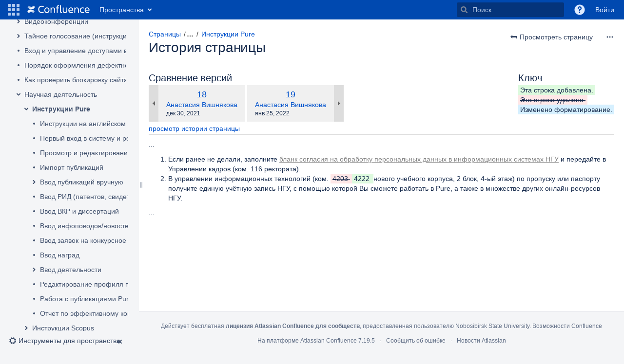

--- FILE ---
content_type: text/html;charset=UTF-8
request_url: https://help.nsu.ru/pages/diffpagesbyversion.action?pageId=9211466&selectedPageVersions=18&selectedPageVersions=19
body_size: 12748
content:
    

<!DOCTYPE html>
<html lang="ru-RU" >
<head>
                            <title>Сравнение Страниц - Инструкции Pure (v.18 vs v.19) - База знаний для пользователей НГУ - Confluence</title>
    
        

                        
    
                        
    

                
    
    <meta http-equiv="X-UA-Compatible" content="IE=EDGE,chrome=IE7">
<meta charset="UTF-8">
<meta id="confluence-context-path" name="confluence-context-path" content="">
<meta id="confluence-base-url" name="confluence-base-url" content="https://help.nsu.ru">

    <meta id="atlassian-token" name="atlassian-token" content="4487de0dabea4164e2e4897e2a128e17a84d282b">


<meta id="confluence-space-key" name="confluence-space-key" content="knowledgebase">
<script type="text/javascript">
        var contextPath = '';
</script>

    

    <meta name="robots" content="noindex,nofollow">
    <meta name="robots" content="noarchive">
    <meta name="confluence-request-time" content="1769085700152">
        
    
        
            <style>.ia-fixed-sidebar, .ia-splitter-left {width: 285px;}.theme-default .ia-splitter #main {margin-left: 285px;}.ia-fixed-sidebar {visibility: hidden;}</style>
            <meta name="ajs-use-keyboard-shortcuts" content="true">
            <meta name="ajs-discovered-plugin-features" content="$discoveredList">
            <meta name="ajs-keyboardshortcut-hash" content="a7c102cb69aa96179d2a41ff0283359e">
            <meta id="team-calendars-has-jira-link" content="true">
            <meta name="ajs-team-calendars-display-time-format" content="displayTimeFormat24">
            <meta id="team-calendars-display-week-number" content="false">
            <meta id="team-calendars-user-timezone" content="Asia/Novosibirsk">
            <script type="text/x-template" id="team-calendars-messages" title="team-calendars-messages"><fieldset class="i18n hidden"><input type="hidden" name="calendar3.month.long.july" value="июля"><input type="hidden" name="calendar3.day.short.wednesday" value="Ср"><input type="hidden" name="calendar3.day.short.thursday" value="Чт"><input type="hidden" name="calendar3.month.short.march" value="мар"><input type="hidden" name="calendar3.month.long.april" value="апреля"><input type="hidden" name="calendar3.month.long.october" value="октября"><input type="hidden" name="calendar3.month.long.august" value="августа"><input type="hidden" name="calendar3.month.short.july" value="июл"><input type="hidden" name="calendar3.month.short.may" value="мая"><input type="hidden" name="calendar3.month.short.november" value="ноя"><input type="hidden" name="calendar3.day.long.friday" value="пятница"><input type="hidden" name="calendar3.day.long.sunday" value="воскресенье"><input type="hidden" name="calendar3.day.long.saturday" value="суббота"><input type="hidden" name="calendar3.month.short.april" value="апр"><input type="hidden" name="calendar3.day.long.wednesday" value="среда"><input type="hidden" name="calendar3.month.long.december" value="декабря"><input type="hidden" name="calendar3.month.short.october" value="окт"><input type="hidden" name="calendar3.day.long.monday" value="понедельник"><input type="hidden" name="calendar3.month.short.june" value="июн"><input type="hidden" name="calendar3.day.short.monday" value="Пн"><input type="hidden" name="calendar3.day.short.tuesday" value="Вт"><input type="hidden" name="calendar3.day.short.saturday" value="Сб"><input type="hidden" name="calendar3.month.long.march" value="марта"><input type="hidden" name="calendar3.month.long.june" value="июня"><input type="hidden" name="calendar3.month.short.february" value="фев"><input type="hidden" name="calendar3.month.short.august" value="авг"><input type="hidden" name="calendar3.month.short.december" value="дек"><input type="hidden" name="calendar3.day.short.sunday" value="Вс"><input type="hidden" name="calendar3.month.long.february" value="февраля"><input type="hidden" name="calendar3.day.long.tuesday" value="вторник"><input type="hidden" name="calendar3.month.long.may" value="мая"><input type="hidden" name="calendar3.month.long.september" value="сентября"><input type="hidden" name="calendar3.month.long.november" value="ноября"><input type="hidden" name="calendar3.month.short.january" value="янв"><input type="hidden" name="calendar3.month.short.september" value="сен"><input type="hidden" name="calendar3.day.long.thursday" value="четверг"><input type="hidden" name="calendar3.month.long.january" value="января"><input type="hidden" name="calendar3.day.short.friday" value="Пт"></fieldset></script>
            <meta name="ajs-is-confluence-admin" content="false">
            <meta name="ajs-connection-timeout" content="10000">
            
    
    
            <meta name="ajs-page-title" content="Инструкции Pure">
            <meta name="ajs-latest-published-page-title" content="Инструкции Pure">
            <meta name="ajs-space-name" content="База знаний для пользователей НГУ">
            <meta name="ajs-page-id" content="9211466">
            <meta name="ajs-latest-page-id" content="9211466">
            <meta name="ajs-content-type" content="page">
            <meta name="ajs-parent-page-title" content="Научная деятельность">
            <meta name="ajs-parent-page-id" content="37324148">
            <meta name="ajs-space-key" content="knowledgebase">
            <meta name="ajs-max-number-editors" content="12">
            <meta name="ajs-macro-placeholder-timeout" content="5000">
            <meta name="ajs-from-page-title" content="">
            <meta name="ajs-can-remove-page" content="false">
            <meta name="ajs-can-remove-page-hierarchy" content="false">
            <meta name="ajs-context-path" content="">
            <meta name="ajs-base-url" content="https://help.nsu.ru">
            <meta name="ajs-version-number" content="7.19.5">
            <meta name="ajs-build-number" content="8804">
            <meta name="ajs-remote-user" content="">
            <meta name="ajs-remote-user-key" content="">
            <meta name="ajs-remote-user-has-licensed-access" content="false">
            <meta name="ajs-remote-user-has-browse-users-permission" content="false">
            <meta name="ajs-current-user-fullname" content="">
            <meta name="ajs-current-user-avatar-url" content="">
            <meta name="ajs-current-user-avatar-uri-reference" content="/images/icons/profilepics/anonymous.svg">
            <meta name="ajs-static-resource-url-prefix" content="/s/cmpl8i/8804/1w4vbtj/_">
            <meta name="ajs-global-settings-attachment-max-size" content="15728640">
            <meta name="ajs-global-settings-quick-search-enabled" content="true">
            <meta name="ajs-user-locale" content="ru_RU">
            <meta name="ajs-enabled-dark-features" content="site-wide.synchrony.disable,site-wide.shared-drafts.disable,clc.quick.create,confluence.view.edit.transition,cql.search.screen,confluence-inline-comments-resolved,http.session.registrar,frontend.editor.v4,nps.survey.inline.dialog,confluence.efi.onboarding.new.templates,frontend.editor.v4.compatibility,atlassian.cdn.static.assets,pdf-preview,previews.sharing,previews.versions,file-annotations,collaborative-audit-log,confluence.efi.onboarding.rich.space.content,confluence.reindex.improvements,previews.conversion-service,editor.ajax.save,graphql,read.only.mode,previews.trigger-all-file-types,lucene.caching.filter,attachment.extracted.text.extractor,confluence.table.resizable,notification.batch,previews.sharing.pushstate,tc.tacca.dacca,confluence-inline-comments-rich-editor,atlassian.webresource.twophase.js.i18n.disabled,site-wide.synchrony.opt-in,confluence.denormalisedpermissions,file-annotations.likes,gatekeeper-ui-v2,v2.content.name.searcher,mobile.supported.version,confluence.editor.tinymce.tables,pulp,confluence-inline-comments,quick-reload-inline-comments-flags,confluence-inline-comments-dangling-comment,confluence.retention.rules">
            <meta name="ajs-atl-token" content="4487de0dabea4164e2e4897e2a128e17a84d282b">
            <meta name="ajs-confluence-flavour" content="VANILLA">
            <meta name="ajs-user-date-pattern" content="dd.MM.yyyy">
            <meta name="ajs-access-mode" content="READ_WRITE">
            <meta name="ajs-render-mode" content="READ_WRITE">
            <meta name="ajs-date.format" content="MMM dd, yyyy">
    
    <link rel="shortcut icon" href="/s/cmpl8i/8804/1w4vbtj/16/_/favicon.ico">
    <link rel="icon" type="image/x-icon" href="/s/cmpl8i/8804/1w4vbtj/16/_/favicon.ico">


    <script>
window.WRM=window.WRM||{};window.WRM._unparsedData=window.WRM._unparsedData||{};window.WRM._unparsedErrors=window.WRM._unparsedErrors||{};
WRM._unparsedData["com.atlassian.applinks.applinks-plugin:applinks-common-exported.entity-types"]="{\u0022singular\u0022:{\u0022refapp.charlie\u0022:\u0022\u0427\u0430\u0440\u043b\u0438\u0022,\u0022fecru.project\u0022:\u0022\u041f\u0440\u043e\u0435\u043a\u0442 Crucible\u0022,\u0022fecru.repository\u0022:\u0022\u0420\u0435\u043f\u043e\u0437\u0438\u0442\u043e\u0440\u0438\u0439 FishEye\u0022,\u0022stash.project\u0022:\u0022\u041f\u0440\u043e\u0435\u043a\u0442 Stash\u0022,\u0022generic.entity\u0022:\u0022\u0411\u0430\u0437\u043e\u0432\u044b\u0439 \u043f\u0440\u043e\u0435\u043a\u0442\u0022,\u0022confluence.space\u0022:\u0022\u041f\u0440\u043e\u0441\u0442\u0440\u0430\u043d\u0441\u0442\u0432\u043e Confluence\u0022,\u0022bamboo.project\u0022:\u0022Bamboo \u043f\u0440\u043e\u0435\u043a\u0442\u0022,\u0022jira.project\u0022:\u0022\u041f\u0440\u043e\u0435\u043a\u0442 Jira\u0022},\u0022plural\u0022:{\u0022refapp.charlie\u0022:\u0022\u0427\u0430\u0440\u043b\u0438\u0022,\u0022fecru.project\u0022:\u0022\u041f\u0440\u043e\u0435\u043a\u0442\u044b Crucible\u0022,\u0022fecru.repository\u0022:\u0022\u0420\u0435\u043f\u043e\u0437\u0438\u0442\u043e\u0440\u0438\u0438 FishEye\u0022,\u0022stash.project\u0022:\u0022\u041f\u0440\u043e\u0435\u043a\u0442\u044b Stash\u0022,\u0022generic.entity\u0022:\u0022\u0411\u0430\u0437\u043e\u0432\u044b\u0435 \u043f\u0440\u043e\u0435\u043a\u0442\u044b\u0022,\u0022confluence.space\u0022:\u0022\u041f\u0440\u043e\u0441\u0442\u0440\u0430\u043d\u0441\u0442\u0432\u0430 Confluence\u0022,\u0022bamboo.project\u0022:\u0022Bamboo \u043f\u0440\u043e\u0435\u043a\u0442\u044b\u0022,\u0022jira.project\u0022:\u0022\u041f\u0440\u043e\u0435\u043a\u0442\u044b Jira\u0022}}";
WRM._unparsedData["com.atlassian.analytics.analytics-client:programmatic-analytics-init.programmatic-analytics-data-provider"]="false";
WRM._unparsedData["com.atlassian.confluence.plugins.confluence-license-banner:confluence-license-banner-resources.license-details"]="{\u0022daysBeforeLicenseExpiry\u0022:0,\u0022daysBeforeMaintenanceExpiry\u0022:0,\u0022showLicenseExpiryBanner\u0022:false,\u0022showMaintenanceExpiryBanner\u0022:false,\u0022renewUrl\u0022:null,\u0022salesUrl\u0022:null}";
WRM._unparsedData["com.atlassian.plugins.atlassian-plugins-webresource-plugin:context-path.context-path"]="\u0022\u0022";
WRM._unparsedData["com.atlassian.analytics.analytics-client:policy-update-init.policy-update-data-provider"]="false";
WRM._unparsedData["com.atlassian.applinks.applinks-plugin:applinks-common-exported.authentication-types"]="{\u0022com.atlassian.applinks.api.auth.types.BasicAuthenticationProvider\u0022:\u0022\u041e\u0441\u043d\u043e\u0432\u043d\u043e\u0439 \u0414\u043e\u0441\u0442\u0443\u043f\u0022,\u0022com.atlassian.applinks.api.auth.types.TrustedAppsAuthenticationProvider\u0022:\u0022\u0414\u043e\u0432\u0435\u0440\u0435\u043d\u043d\u044b\u0435 \u041f\u0440\u0438\u043b\u043e\u0436\u0435\u043d\u0438\u044f\u0022,\u0022com.atlassian.applinks.api.auth.types.CorsAuthenticationProvider\u0022:\u0022CORS\u0022,\u0022com.atlassian.applinks.api.auth.types.OAuthAuthenticationProvider\u0022:\u0022OAuth\u0022,\u0022com.atlassian.applinks.api.auth.types.TwoLeggedOAuthAuthenticationProvider\u0022:\u0022OAuth\u0022,\u0022com.atlassian.applinks.api.auth.types.TwoLeggedOAuthWithImpersonationAuthenticationProvider\u0022:\u0022OAuth\u0022}";
WRM._unparsedData["com.atlassian.confluence.plugins.confluence-search-ui-plugin:confluence-search-ui-plugin-resources.i18n-data"]="{\u0022search.ui.recent.link.text\u0022:\u0022\u0411\u043e\u043b\u0435\u0435 \u043d\u0435\u0434\u0430\u0432\u043d\u0438\u0435\u0022,\u0022search.ui.filter.space.category.input.label\u0022:\u0022\u041f\u043e\u0438\u0441\u043a \u043a\u0430\u0442\u0435\u0433\u043e\u0440\u0438\u0439 \u0440\u0430\u0437\u0434\u0435\u043b\u043e\u0432...\u0022,\u0022search.ui.filter.clear.selected\u0022:\u0022\u041e\u0447\u0438\u0441\u0442\u0438\u0442\u044c \u0432\u044b\u0431\u0440\u0430\u043d\u043d\u044b\u0435 \u044d\u043b\u0435\u043c\u0435\u043d\u0442\u044b\u0022,\u0022search.ui.search.results.empty\u0022:\u0022\u041f\u043e \u0437\u0430\u043f\u0440\u043e\u0441\u0443 \u00ab{0}\u00bb \u043d\u0438\u0447\u0435\u0433\u043e \u043d\u0435 \u043d\u0430\u0439\u0434\u0435\u043d\u043e.\u0022,\u0022search.ui.content.name.search.items.panel.load.all.top.items.button.text\u0022:\u0022\u041f\u043e\u043a\u0430\u0437\u0430\u0442\u044c \u0431\u043e\u043b\u044c\u0448\u0435 \u043f\u0440\u0438\u043b\u043e\u0436\u0435\u043d\u0438\u0439\u0022,\u0022search.ui.filter.space.archive.label\u0022:\u0022\u041f\u043e\u0438\u0441\u043a \u0432 \u0430\u0440\u0445\u0438\u0432\u0438\u0440\u043e\u0432\u0430\u043d\u043d\u044b\u0445 \u0440\u0430\u0437\u0434\u0435\u043b\u0430\u0445\u0022,\u0022search.ui.filter.label\u0022:\u0022\u0444\u0438\u043b\u044c\u0442\u0440\u0022,\u0022search.ui.filter.contributor.button.text\u0022:\u0022\u0423\u0447\u0430\u0441\u0442\u043d\u0438\u043a\u0022,\u0022search.ui.filter.date.all.text\u0022:\u0022\u041b\u044e\u0431\u043e\u0435 \u0432\u0440\u0435\u043c\u044f\u0022,\u0022search.ui.filter.space.current.label\u0022:\u0022\u0422\u0415\u041a\u0423\u0429\u0418\u0419\u0022,\u0022search.ui.clear.input.button.text\u0022:\u0022\u0423\u0434\u0430\u043b\u0438\u0442\u044c \u0442\u0435\u043a\u0441\u0442\u0022,\u0022help.search.ui.link.title\u0022:\u0022\u0421\u043e\u0432\u0435\u0442\u044b\u0022,\u0022search.ui.container.close.text\u0022:\u0022\u0417\u0430\u043a\u0440\u044b\u0442\u044c\u0022,\u0022search.ui.search.results.clear.button\u0022:\u0022\u0443\u0434\u0430\u043b\u0438\u0442\u0435 \u0444\u0438\u043b\u044c\u0442\u0440\u044b.\u0022,\u0022search.ui.filter.date.hour.text\u0022:\u0022\u0414\u0435\u043d\u044c\u0022,\u0022search.ui.filters.heading\u0022:\u0022\u0424\u0438\u043b\u044c\u0442\u0440\u043e\u0432\u0430\u0442\u044c \u043f\u043e\u0022,\u0022search.ui.filter.label.input.label\u0022:\u0022\u041d\u0430\u0439\u0442\u0438 \u043c\u0435\u0442\u043a\u0438...\u0022,\u0022search.ui.filter.date.month.text\u0022:\u0022\u041c\u0435\u0441\u044f\u0446\u0022,\u0022search.ui.recent.items.anonymous\u0022:\u0022\u0417\u0434\u0435\u0441\u044c \u0431\u0443\u0434\u0443\u0442 \u043f\u043e\u044f\u0432\u043b\u044f\u0442\u044c\u0441\u044f \u0432\u0430\u0448\u0438 \u0440\u0435\u0437\u0443\u043b\u044c\u0442\u0430\u0442\u044b \u043f\u043e\u0438\u0441\u043a\u0430.\u0022,\u0022search.ui.input.label\u0022:\u0022\u041f\u043e\u0438\u0441\u043a\u0022,\u0022search.ui.input.aria.label\u0022:\u0022\u041f\u043e\u0438\u0441\u043a: \u043f\u0440\u0438 \u0432\u0432\u043e\u0434\u0435 \u0442\u0435\u043a\u0441\u0442\u0430 \u0440\u0435\u0437\u0443\u043b\u044c\u0442\u0430\u0442\u044b \u043f\u043e\u0438\u0441\u043a\u0430 \u0431\u0443\u0434\u0443\u0442 \u043e\u0442\u043e\u0431\u0440\u0430\u0436\u0430\u0442\u044c\u0441\u044f \u043d\u0438\u0436\u0435.\u0022,\u0022search.ui.infinite.scroll.button.text\u0022:\u0022\u0414\u0440\u0443\u0433\u0438\u0435 \u0440\u0435\u0437\u0443\u043b\u044c\u0442\u0430\u0442\u044b\u0022,\u0022search.ui.search.result\u0022:\u0022{0,choice,1#{0} \u0440\u0435\u0437\u0443\u043b\u044c\u0442\u0430\u0442|1\u003c{0} \u0440\u0435\u0437\u0443\u043b\u044c\u0442\u0430\u0442\u044b}\u0022,\u0022search.ui.filter.date.button.text\u0022:\u0022\u0414\u0430\u0442\u0430\u0022,\u0022search.ui.filter.date.week.text\u0022:\u0022\u041d\u0435\u0434\u0435\u043b\u044f\u0022,\u0022search.ui.filter.label.button.text\u0022:\u0022\u041c\u0435\u0442\u043a\u0430\u0022,\u0022search.ui.result.subtitle.calendar\u0022:\u0022\u041a\u0430\u043b\u0435\u043d\u0434\u0430\u0440\u044c \u043a\u043e\u043c\u0430\u043d\u0434\u044b\u0022,\u0022search.ui.input.alert\u0022:\u0022\u0427\u0442\u043e\u0431\u044b \u0432\u044b\u043f\u043e\u043b\u043d\u0438\u0442\u044c \u043f\u043e\u0438\u0441\u043a, \u043d\u0430\u0436\u043c\u0438\u0442\u0435 \u0412\u0412\u041e\u0414\u0022,\u0022search.ui.filter.no.result.text\u0022:\u0022\u041f\u043e \u0432\u0430\u0448\u0435\u043c\u0443 \u0437\u0430\u043f\u0440\u043e\u0441\u0443 \u043d\u0438\u0447\u0435\u0433\u043e \u043d\u0435 \u043d\u0430\u0439\u0434\u0435\u043d\u043e\u0022,\u0022search.ui.filter.date.heading\u0022:\u0022\u0412\u0440\u0435\u043c\u044f \u0441 \u043c\u043e\u043c\u0435\u043d\u0442\u0430 \u043f\u043e\u0441\u043b\u0435\u0434\u043d\u0435\u0433\u043e \u0438\u0437\u043c\u0435\u043d\u0435\u043d\u0438\u044f\u0022,\u0022search.ui.result.subtitle.user\u0022:\u0022\u041f\u0440\u043e\u0444\u0438\u043b\u044c \u043f\u043e\u043b\u044c\u0437\u043e\u0432\u0430\u0442\u0435\u043b\u044f\u0022,\u0022search.ui.filter.contributor.input.label\u0022:\u0022\u041d\u0430\u0439\u0442\u0438 \u043f\u043e\u043b\u044c\u0437\u043e\u0432\u0430\u0442\u0435\u043b\u0435\u0439\u0022,\u0022search.ui.filter.content.type.button.text\u0022:\u0022\u0422\u0438\u043f\u0022,\u0022search.ui.filter.space.input.label\u0022:\u0022\u041f\u043e\u0438\u0441\u043a \u0440\u0430\u0437\u0434\u0435\u043b\u043e\u0432...\u0022,\u0022search.ui.filter.date.year.text\u0022:\u0022\u0413\u043e\u0434\u0022,\u0022search.ui.filter.space.button.text\u0022:\u0022\u0420\u0430\u0437\u0434\u0435\u043b\u0022,\u0022search.ui.advanced.search.link.text\u0022:\u0022\u0420\u0430\u0441\u0448\u0438\u0440\u0435\u043d\u043d\u044b\u0439 \u043f\u043e\u0438\u0441\u043a\u0022,\u0022search.ui.generic.error\u0022:\u0022\u041f\u0440\u043e\u0438\u0437\u043e\u0448\u043b\u0430 \u043e\u0448\u0438\u0431\u043a\u0430. \u041e\u0431\u043d\u043e\u0432\u0438\u0442\u0435 \u0441\u0442\u0440\u0430\u043d\u0438\u0446\u0443. \u0415\u0441\u043b\u0438 \u043f\u0440\u043e\u0431\u043b\u0435\u043c\u0430 \u043d\u0435 \u0438\u0441\u0447\u0435\u0437\u043d\u0435\u0442, \u043e\u0431\u0440\u0430\u0442\u0438\u0442\u0435\u0441\u044c \u043a \u0430\u0434\u043c\u0438\u043d\u0438\u0441\u0442\u0440\u0430\u0442\u043e\u0440\u0443.\u0022,\u0022search.ui.recent.spaces\u0022:\u0022\u041d\u0435\u0434\u0430\u0432\u043d\u0438\u0435 \u0440\u0430\u0437\u0434\u0435\u043b\u044b\u0022,\u0022search.ui.search.results.clear.line2\u0022:\u0022\u0418\u0437\u043c\u0435\u043d\u0438\u0442\u0435 \u0437\u0430\u043f\u0440\u043e\u0441 \u0438\u043b\u0438\u0022,\u0022search.ui.filter.space.category.button.text\u0022:\u0022\u041a\u0430\u0442\u0435\u0433\u043e\u0440\u0438\u044f \u0440\u0430\u0437\u0434\u0435\u043b\u0430\u0022,\u0022search.ui.search.results.clear.line1\u0022:\u0022\u041d\u0438\u0447\u0435\u0433\u043e \u043d\u0435 \u043d\u0430\u0439\u0434\u0435\u043d\u043e.\u0022,\u0022search.ui.content.name.search.items.panel.load.all.top.items.admin.button.text\u0022:\u0022\u041f\u043e\u043a\u0430\u0437\u0430\u0442\u044c \u0431\u043e\u043b\u044c\u0448\u0435 \u043d\u0430\u0441\u0442\u0440\u043e\u0435\u043a \u0438 \u043f\u0440\u0438\u043b\u043e\u0436\u0435\u043d\u0438\u0439\u0022,\u0022search.ui.recent.pages\u0022:\u0022\u041d\u0435\u0434\u0430\u0432\u043d\u043e \u043f\u043e\u0441\u0435\u0449\u0435\u043d\u043d\u044b\u0435\u0022,\u0022search.ui.search.result.anonymous\u0022:\u0022{0,choice,1#{0} \u0440\u0435\u0437\u0443\u043b\u044c\u0442\u0430\u0442|1\u003c{0} \u0440\u0435\u0437\u0443\u043b\u044c\u0442\u0430\u0442\u044b}. \u0423 \u0432\u0430\u0441 \u0435\u0441\u0442\u044c \u0430\u043a\u043a\u0430\u0443\u043d\u0442? {1}\u0412\u044b\u043f\u043e\u043b\u043d\u0438\u0442\u0435 \u0432\u0445\u043e\u0434{2}, \u0447\u0442\u043e\u0431\u044b \u0443\u0442\u043e\u0447\u043d\u0438\u0442\u044c \u043f\u0430\u0440\u0430\u043c\u0435\u0442\u0440\u044b \u043f\u043e\u0438\u0441\u043a\u0430.\u0022,\u0022search.ui.recent.items.empty\u0022:\u0022\u0417\u0434\u0435\u0441\u044c \u0431\u0443\u0434\u0443\u0442 \u043f\u043e\u044f\u0432\u043b\u044f\u0442\u044c\u0441\u044f \u043d\u0435\u0434\u0430\u0432\u043d\u043e \u043f\u043e\u0441\u0435\u0449\u0435\u043d\u043d\u044b\u0435 \u0441\u0442\u0440\u0430\u043d\u0438\u0446\u044b \u0438 \u0440\u0430\u0437\u0434\u0435\u043b\u044b.\u0022,\u0022search.ui.result.subtitle.space\u0022:\u0022\u0420\u0430\u0437\u0434\u0435\u043b\u0022,\u0022search.ui.filter.space.init.heading\u0022:\u0022\u043d\u0435\u0434\u0430\u0432\u043d\u0438\u0435 \u0440\u0430\u0437\u0434\u0435\u043b\u044b\u0022}";
WRM._unparsedData["com.atlassian.applinks.applinks-plugin:applinks-common-exported.applinks-types"]="{\u0022crowd\u0022:\u0022Crowd\u0022,\u0022confluence\u0022:\u0022Confluence\u0022,\u0022fecru\u0022:\u0022Fisheye / Crucible\u0022,\u0022stash\u0022:\u0022Stash\u0022,\u0022jira\u0022:\u0022Jira\u0022,\u0022refapp\u0022:\u0022\u0421\u0441\u044b\u043b\u0430\u044e\u0449\u0438\u0435\u0441\u044f \u043f\u0440\u0438\u043b\u043e\u0436\u0435\u043d\u0438\u0435\u0022,\u0022bamboo\u0022:\u0022Bamboo\u0022,\u0022generic\u0022:\u0022\u0411\u0430\u0437\u043e\u0432\u043e\u0435 \u043f\u0440\u0438\u043b\u043e\u0436\u0435\u043d\u0438\u0435\u0022}";
WRM._unparsedData["com.atlassian.confluence.plugins.synchrony-interop:synchrony-status-banner-loader.synchrony-status"]="false";
WRM._unparsedData["com.atlassian.applinks.applinks-plugin:applinks-common-exported.applinks-help-paths"]="{\u0022entries\u0022:{\u0022applinks.docs.root\u0022:\u0022https://confluence.atlassian.com/display/APPLINKS-081/\u0022,\u0022applinks.docs.diagnostics.troubleshoot.sslunmatched\u0022:\u0022SSL+and+application+link+troubleshooting+guide\u0022,\u0022applinks.docs.diagnostics.troubleshoot.oauthsignatureinvalid\u0022:\u0022OAuth+troubleshooting+guide\u0022,\u0022applinks.docs.diagnostics.troubleshoot.oauthtimestamprefused\u0022:\u0022OAuth+troubleshooting+guide\u0022,\u0022applinks.docs.delete.entity.link\u0022:\u0022Create+links+between+projects\u0022,\u0022applinks.docs.adding.application.link\u0022:\u0022Link+Atlassian+applications+to+work+together\u0022,\u0022applinks.docs.administration.guide\u0022:\u0022Application+Links+Documentation\u0022,\u0022applinks.docs.oauth.security\u0022:\u0022OAuth+security+for+application+links\u0022,\u0022applinks.docs.troubleshoot.application.links\u0022:\u0022Troubleshoot+application+links\u0022,\u0022applinks.docs.diagnostics.troubleshoot.unknownerror\u0022:\u0022Network+and+connectivity+troubleshooting+guide\u0022,\u0022applinks.docs.configuring.auth.trusted.apps\u0022:\u0022Configuring+Trusted+Applications+authentication+for+an+application+link\u0022,\u0022applinks.docs.diagnostics.troubleshoot.authlevelunsupported\u0022:\u0022OAuth+troubleshooting+guide\u0022,\u0022applinks.docs.diagnostics.troubleshoot.ssluntrusted\u0022:\u0022SSL+and+application+link+troubleshooting+guide\u0022,\u0022applinks.docs.diagnostics.troubleshoot.unknownhost\u0022:\u0022Network+and+connectivity+troubleshooting+guide\u0022,\u0022applinks.docs.delete.application.link\u0022:\u0022Link+Atlassian+applications+to+work+together\u0022,\u0022applinks.docs.adding.project.link\u0022:\u0022Configuring+Project+links+across+Applications\u0022,\u0022applinks.docs.link.applications\u0022:\u0022Link+Atlassian+applications+to+work+together\u0022,\u0022applinks.docs.diagnostics.troubleshoot.oauthproblem\u0022:\u0022OAuth+troubleshooting+guide\u0022,\u0022applinks.docs.diagnostics.troubleshoot.migration\u0022:\u0022Update+application+links+to+use+OAuth\u0022,\u0022applinks.docs.relocate.application.link\u0022:\u0022Link+Atlassian+applications+to+work+together\u0022,\u0022applinks.docs.administering.entity.links\u0022:\u0022Create+links+between+projects\u0022,\u0022applinks.docs.upgrade.application.link\u0022:\u0022OAuth+security+for+application+links\u0022,\u0022applinks.docs.diagnostics.troubleshoot.connectionrefused\u0022:\u0022Network+and+connectivity+troubleshooting+guide\u0022,\u0022applinks.docs.configuring.auth.oauth\u0022:\u0022OAuth+security+for+application+links\u0022,\u0022applinks.docs.insufficient.remote.permission\u0022:\u0022OAuth+security+for+application+links\u0022,\u0022applinks.docs.configuring.application.link.auth\u0022:\u0022OAuth+security+for+application+links\u0022,\u0022applinks.docs.diagnostics\u0022:\u0022Application+links+diagnostics\u0022,\u0022applinks.docs.configured.authentication.types\u0022:\u0022OAuth+security+for+application+links\u0022,\u0022applinks.docs.adding.entity.link\u0022:\u0022Create+links+between+projects\u0022,\u0022applinks.docs.diagnostics.troubleshoot.unexpectedresponse\u0022:\u0022Network+and+connectivity+troubleshooting+guide\u0022,\u0022applinks.docs.configuring.auth.basic\u0022:\u0022Configuring+Basic+HTTP+Authentication+for+an+Application+Link\u0022,\u0022applinks.docs.diagnostics.troubleshoot.authlevelmismatch\u0022:\u0022OAuth+troubleshooting+guide\u0022}}";
WRM._unparsedData["com.atlassian.confluence.plugins.confluence-feature-discovery-plugin:confluence-feature-discovery-plugin-resources.test-mode"]="false";
if(window.WRM._dataArrived)window.WRM._dataArrived();</script>
<link rel="stylesheet" href="/s/a4a5de5f02fad51a7adb7c313538e641-CDN/cmpl8i/8804/1w4vbtj/5030b9690513ff231c315dff94f424b5/_/download/contextbatch/css/_super,-com.atlassian.plugins.atlassian-plugins-webresource-rest:data-collector-perf-observer/batch.css" data-wrm-key="_super,-com.atlassian.plugins.atlassian-plugins-webresource-rest:data-collector-perf-observer" data-wrm-batch-type="context" media="all">
<link rel="stylesheet" href="/s/d41d8cd98f00b204e9800998ecf8427e-CDN/cmpl8i/8804/1w4vbtj/a3b7d9eec06329aecc00ebb0309c942e/_/download/contextbatch/css/pagediffs,-_super/batch.css" data-wrm-key="pagediffs,-_super" data-wrm-batch-type="context" media="all">
<link rel="stylesheet" href="/s/d41d8cd98f00b204e9800998ecf8427e-CDN/cmpl8i/8804/1w4vbtj/dcca4ca43876bbacfbdf1c61a5a2250c/_/download/contextbatch/css/atl.confluence.plugins.pagetree-desktop,main,-_super/batch.css" data-wrm-key="atl.confluence.plugins.pagetree-desktop,main,-_super" data-wrm-batch-type="context" media="all">
<link rel="stylesheet" href="/s/94cda083591ff928e8402a830c318a76-CDN/cmpl8i/8804/1w4vbtj/f64c538c10af6e8dc7bafdc9c9ade4a1/_/download/contextbatch/css/page,atl.general,-_super/batch.css?gatekeeper-ui-v2=true&amp;hostenabled=true" data-wrm-key="page,atl.general,-_super" data-wrm-batch-type="context" media="all">
<link rel="stylesheet" href="/s/d41d8cd98f00b204e9800998ecf8427e-CDN/cmpl8i/8804/1w4vbtj/9.2.2/_/download/batch/com.atlassian.auiplugin:split_aui.splitchunk.vendors--fc45e4dda1/com.atlassian.auiplugin:split_aui.splitchunk.vendors--fc45e4dda1.css" data-wrm-key="com.atlassian.auiplugin:split_aui.splitchunk.vendors--fc45e4dda1" data-wrm-batch-type="resource" media="all">
<link rel="stylesheet" href="/s/d41d8cd98f00b204e9800998ecf8427e-CDN/cmpl8i/8804/1w4vbtj/17.19.0/_/download/batch/com.atlassian.confluence.plugins.confluence-space-ia:spacesidebar/com.atlassian.confluence.plugins.confluence-space-ia:spacesidebar.css" data-wrm-key="com.atlassian.confluence.plugins.confluence-space-ia:spacesidebar" data-wrm-batch-type="resource" media="all">
<link rel="stylesheet" href="/s/cmpl8i/8804/1w4vbtj/16/_/styles/custom.css" media="all">
<script data-wrm-key="com.atlassian.plugins.atlassian-plugins-webresource-rest:data-collector-perf-observer" data-wrm-batch-type="resource" data-initially-rendered>
!function(){"use strict";if("PerformanceObserver"in window){const e=[];window.__observedResources=e;const r=e=>"script"===e?"script":"css";new PerformanceObserver((n=>{n.getEntries().filter((({initiatorType:e,name:r})=>{const n="script"===e||((e,r)=>"link"===e&&"css"===new URL(r).pathname.split(".").pop())(e,r),i=new URL(location.href).origin===new URL(r).origin;return n&&i})).forEach((({name:n,transferSize:i,encodedBodySize:s,initiatorType:o})=>{e.push([i,s,n,r(o)])}))})).observe({type:"resource"})}}();

</script>
<script src="/s/f911c5a8c05437e8bf2c9b81da7edf81-CDN/cmpl8i/8804/1w4vbtj/5030b9690513ff231c315dff94f424b5/_/download/contextbatch/js/_super,-com.atlassian.plugins.atlassian-plugins-webresource-rest:data-collector-perf-observer/batch.js?locale=ru-RU" data-wrm-key="_super,-com.atlassian.plugins.atlassian-plugins-webresource-rest:data-collector-perf-observer" data-wrm-batch-type="context" data-initially-rendered></script>
<script src="/s/d41d8cd98f00b204e9800998ecf8427e-CDN/cmpl8i/8804/1w4vbtj/a3b7d9eec06329aecc00ebb0309c942e/_/download/contextbatch/js/pagediffs,-_super/batch.js" data-wrm-key="pagediffs,-_super" data-wrm-batch-type="context" data-initially-rendered></script>
<script src="/s/1899756690bdc4c51525832438c22aaf-CDN/cmpl8i/8804/1w4vbtj/dcca4ca43876bbacfbdf1c61a5a2250c/_/download/contextbatch/js/atl.confluence.plugins.pagetree-desktop,main,-_super/batch.js?locale=ru-RU" data-wrm-key="atl.confluence.plugins.pagetree-desktop,main,-_super" data-wrm-batch-type="context" data-initially-rendered></script>
<script src="/s/3502538258ffd1385924921466c0e166-CDN/cmpl8i/8804/1w4vbtj/f64c538c10af6e8dc7bafdc9c9ade4a1/_/download/contextbatch/js/page,atl.general,-_super/batch.js?gatekeeper-ui-v2=true&amp;hostenabled=true&amp;locale=ru-RU" data-wrm-key="page,atl.general,-_super" data-wrm-batch-type="context" data-initially-rendered></script>
<script src="/s/99914b932bd37a50b983c5e7c90ae93b-CDN/cmpl8i/8804/1w4vbtj/17.19.0/_/download/batch/com.atlassian.confluence.plugins.confluence-space-ia:soy-resources/com.atlassian.confluence.plugins.confluence-space-ia:soy-resources.js?locale=ru-RU" data-wrm-key="com.atlassian.confluence.plugins.confluence-space-ia:soy-resources" data-wrm-batch-type="resource" data-initially-rendered></script>
<script src="/s/940b77bfabe6177c32ce51e359c39c90-CDN/cmpl8i/8804/1w4vbtj/7.19.5/_/download/batch/com.atlassian.confluence.plugins.editor-loader:background-loading-editor/com.atlassian.confluence.plugins.editor-loader:background-loading-editor.js?locale=ru-RU" data-wrm-key="com.atlassian.confluence.plugins.editor-loader:background-loading-editor" data-wrm-batch-type="resource" data-initially-rendered></script>
<script src="/s/940b77bfabe6177c32ce51e359c39c90-CDN/cmpl8i/8804/1w4vbtj/9.2.2/_/download/batch/com.atlassian.auiplugin:split_aui.splitchunk.vendors--fc45e4dda1/com.atlassian.auiplugin:split_aui.splitchunk.vendors--fc45e4dda1.js?locale=ru-RU" data-wrm-key="com.atlassian.auiplugin:split_aui.splitchunk.vendors--fc45e4dda1" data-wrm-batch-type="resource" data-initially-rendered></script>
<script src="/s/940b77bfabe6177c32ce51e359c39c90-CDN/cmpl8i/8804/1w4vbtj/9.2.2/_/download/batch/com.atlassian.auiplugin:split_jquery.ui.sortable/com.atlassian.auiplugin:split_jquery.ui.sortable.js?locale=ru-RU" data-wrm-key="com.atlassian.auiplugin:split_jquery.ui.sortable" data-wrm-batch-type="resource" data-initially-rendered></script>
<script src="/s/940b77bfabe6177c32ce51e359c39c90-CDN/cmpl8i/8804/1w4vbtj/17.19.0/_/download/batch/com.atlassian.confluence.plugins.confluence-space-ia:spacesidebar/com.atlassian.confluence.plugins.confluence-space-ia:spacesidebar.js?locale=ru-RU" data-wrm-key="com.atlassian.confluence.plugins.confluence-space-ia:spacesidebar" data-wrm-batch-type="resource" data-initially-rendered></script>
<script type="module">WRM.requireLazily(["wr!com.atlassian.plugins.atlassian-plugins-webresource-rest:data-collector-async"])</script>
    

        
    

        
    
    

    
                <link rel="canonical" href="https://help.nsu.ru/pages/viewpage.action?pageId=9211466">
        <link rel="shortlink" href="https://help.nsu.ru/x/So6M">
    <meta name="wikilink" content="[knowledgebase:Инструкции Pure]">
    <meta name="page-version" content="20">
    <meta name="ajs-page-version" content="20">

</head>

    
<body      id="com-atlassian-confluence" class="theme-default  aui-layout aui-theme-default">

        
            <div id='stp-licenseStatus-banner'></div>
    <div id="page">
<div id="full-height-container">
    <div id="header-precursor">
        <div class="cell">
            
                            </div>
    </div>
        





<header id="header" role="banner">
            <a class="aui-skip-link" href="https://help.nsu.ru/login.action?os_destination=%2Fpages%2Fdiffpagesbyversion.action%3FpageId%3D9211466%26selectedPageVersions%3D18%26selectedPageVersions%3D19">Войти</a>
            <a class="aui-skip-link" href="#nav-sidebar">Перейти к боковой панели</a>
        <a class="aui-skip-link" href="#main">Перейти к главному содержимому</a>
    <nav class="aui-header aui-dropdown2-trigger-group" aria-label="Сайт"><div class="aui-header-inner"><div class="aui-header-before"><button class=" aui-dropdown2-trigger app-switcher-trigger aui-dropdown2-trigger-arrowless" aria-controls="app-switcher" aria-haspopup="true" role="button" data-aui-trigger href="#app-switcher"><span class="aui-icon aui-icon-small aui-iconfont-appswitcher">Связанные приложения</span></button><div id="app-switcher" class="aui-dropdown2 aui-style-default" role="menu" hidden data-is-user-admin="false" data-is-switcher="true"><div class="app-switcher-loading">Загрузка...</div></div></div><div class="aui-header-primary"><span id="logo" class="aui-header-logo aui-header-logo-confluence"><a href="/" aria-label="Перейти на главную страницу"><span class="aui-header-logo-device">Confluence</span></a></span><ul class="aui-nav">
                            <li>
            
        
        
<a  id="space-directory-link" href="/spacedirectory/view.action"  class=" aui-nav-imagelink"   title="Пространства">
            <span>Пространства</span>
    </a>
        </li>
                                <li class="aui-buttons">
            </li>
</ul>
</div><div class="aui-header-secondary"><ul class="aui-nav">
                        <li>
        <div id="search-ui" class="aui-quicksearch dont-default-focus header-quicksearch"><button id="quick-search-query-button" aria-label="Поиск" aria-haspopup= "dialog" aria-controls="search_drawer" ></button><input id="quick-search-query" aria-label="Поиск" placeholder="Поиск" type="text" aria-haspopup= "dialog" aria-controls="search_drawer" /><div id="quick-search-alert" role="alert">Чтобы выполнить поиск, нажмите ВВОД</div><aui-spinner size="small"></aui-spinner></div>
    </li>
        <li>
            
        <a id="help-menu-link" class="aui-nav-link aui-dropdown2-trigger aui-dropdown2-trigger-arrowless" href="#" aria-haspopup="true" aria-owns="help-menu-link-content" title="Помощь">
        <span class="aui-icon aui-icon-small aui-iconfont-question-filled">Помощь</span>
    </a>
    <nav id="help-menu-link-content" class="aui-dropdown2 aui-style-default">
                    <div class="aui-dropdown2-section">
                                <ul  id="help-menu-link-leading" class="aui-list-truncate section-leading first">
                                            <li>
        
            
<a  id="confluence-help-link" href="https://docs.atlassian.com/confluence/docs-719/" class="    "      title="Посетить сайт с документацией по Confluence"  target="_blank"
>
        Помощь онлайн
</a>
</li>
                                            <li>
    
                
<a  id="keyboard-shortcuts-link" href="#" class="    "      title="Просмотр доступных сочетаний клавиш" >
        Сочетания клавиш
</a>
</li>
                                            <li>
    
            
<a  id="feed-builder-link" href="/dashboard/configurerssfeed.action" class="    "      title="создайте ваш собственный RSS-канал." >
        Мастер настройки RSS
</a>
</li>
                                            <li>
    
            
<a  id="whats-new-menu-link" href="https://confluence.atlassian.com/display/DOC/Confluence+7.19+Release+Notes" class="    "      title="" >
        Что нового
</a>
</li>
                                            <li>
    
                
<a  id="gadget-directory-link" href="#" class="   user-item administration-link "      title="Обзор гаджетов от Confluence" >
        Доступные гаджеты
</a>
</li>
                                            <li>
    
            
<a  id="confluence-about-link" href="/aboutconfluencepage.action" class="    "      title="Получить более подробную информацию о Confluence" >
        Информация о Confluence
</a>
</li>
                                    </ul>
            </div>
            </nav>
    
    </li>
        <li>
                
    
    </li>
        <li>
            
    </li>
        <li>
                                            <li>
        
            
<a  id="login-link" href="/login.action?os_destination=%2Fpages%2Fdiffpagesbyversion.action%3FpageId%3D9211466%26selectedPageVersions%3D18%26selectedPageVersions%3D19" class="   user-item login-link "      title="" >
        Войти
</a>
</li>
                        
    </li>
    </ul>
</div></div><!-- .aui-header-inner--></nav><!-- .aui-header -->
    <br class="clear">
</header>
    

    
    	<div class="ia-splitter">
    		<div class="ia-splitter-left">
    			<div class="ia-fixed-sidebar" role="complementary" aria-label=боковая панель>
                                            
                            <div class="acs-side-bar ia-scrollable-section"><div class="acs-side-bar-space-info tipsy-enabled" data-configure-tooltip="Редактировать подробные данные пространства"><div class="avatar"><div class="space-logo" data-key="knowledgebase" data-name="База знаний для пользователей НГУ" data-entity-type="confluence.space"><div class="avatar-img-container"><div class="avatar-img-wrapper"><a href="/pages/viewpage.action?pageId=1050267" title="База знаний для пользователей НГУ"><img class="avatar-img" src="/images/logo/default-space-logo.svg" alt="База знаний для пользователей НГУ"></a></div></div></div></div><div class="space-information-container"><div class="name"><a href="/pages/viewpage.action?pageId=1050267" title="База знаний для пользователей НГУ">База знаний для пользователей НГУ</a></div><div class="flyout-handle icon aui-icon aui-icon-small aui-iconfont-edit"></div></div></div><div class="acs-side-bar-content"><div class="acs-nav-wrapper"><div class="acs-nav" data-has-create-permission="false" data-quick-links-state="hide" data-page-tree-state="null" data-nav-type="page-tree"><div class="acs-nav-sections"></div></div></div><div class="ia-secondary-container tipsy-enabled" data-tree-type="page-tree"><div class="ia-secondary-header"><h2 class="ia-secondary-header-title page-tree"><span class="icon"></span><span class="label">Дерево страниц</span></h2></div><div class="ia-secondary-content">


<div class="plugin_pagetree conf-macro output-inline" data-hasbody="false" data-macro-name="pagetree">

        
        
    <div class="plugin_pagetree_children_list plugin_pagetree_children_list_noleftspace">
        <div class="plugin_pagetree_children">
        </div>
    </div>

    <fieldset class="hidden">
        <input type="hidden" name="treeId" value="" />
        <input type="hidden" name="treeRequestId" value="/plugins/pagetree/naturalchildren.action?decorator=none&amp;excerpt=false&amp;sort=position&amp;reverse=false&amp;disableLinks=false&amp;expandCurrent=true&amp;placement=sidebar" />
        <input type="hidden" name="treePageId" value="9211466" />

        <input type="hidden" name="noRoot" value="false" />
        <input type="hidden" name="rootPageId" value="1050267" />

        <input type="hidden" name="rootPage" value="" />
        <input type="hidden" name="startDepth" value="0" />
        <input type="hidden" name="spaceKey" value="knowledgebase" />

        <input type="hidden" name="i18n-pagetree.loading" value="Загрузка..." />
        <input type="hidden" name="i18n-pagetree.error.permission" value="Не удалось загрузить дерево страниц. Возможно, что у вас нет прав для просмотра корневой страницы." />
        <input type="hidden" name="i18n-pagetree.eeror.general" value="Возникла ошибка при получении дерева страниц. Пожалуйста, проверьте файл журнал сервера для дополнительной информации." />
        <input type="hidden" name="loginUrl" value="/login.action?os_destination=%2Fpages%2Fdiffpagesbyversion.action%3FpageId%3D9211466%26selectedPageVersions%3D18%26selectedPageVersions%3D19&amp;permissionViolation=true" />
        <input type="hidden" name="mobile" value="false" />
        <input type="hidden" name="placement" value="sidebar" />

                <fieldset class="hidden">
                                                <input type="hidden" name="ancestorId" value="37324148" />
                                    <input type="hidden" name="ancestorId" value="85590105" />
                                    <input type="hidden" name="ancestorId" value="1050267" />
                                    </fieldset>
    </fieldset>
</div>
</div></div></div><div class="hidden"><a href="/collector/pages.action?key=knowledgebase" id="space-pages-link"></a><script type="text/x-template" title="logo-config-content"><h2>Детали пространства</h2><div class="personal-space-logo-hint">Изображение из Вашего профиля будет использоваться в качестве логотипа Вашего персонального пространства. <a href="/users/profile/editmyprofilepicture.action" target="_blank">Изменить изображение профиля</a>.</div></script></div></div><div class="space-tools-section"><div id="space-tools-menu-additional-items" class="hidden"><div data-label="Просмотр страниц" data-class="" data-href="/pages/reorderpages.action?key=knowledgebase">Просмотр страниц</div></div><button id="space-tools-menu-trigger"  class=" aui-dropdown2-trigger aui-button aui-button-subtle tipsy-enabled aui-dropdown2-trigger-arrowless " aria-controls="space-tools-menu" aria-haspopup="true" role="button" data-aui-trigger><span class="aui-icon aui-icon-small aui-iconfont-configure">Настроить</span><span class="aui-button-label">Инструменты для пространства</span><span class="aui-icon "></span></button><div id="space-tools-menu" class="aui-dropdown2 aui-style-default space-tools-dropdown" role="menu" hidden data-aui-alignment="top left"></div><a href="#" role="button" class="expand-collapse-trigger aui-icon aui-icon-small aui-iconfont-chevron-double-left" aria-expanded="true"></a></div>
                    
                        			</div>
    		</div>
        <!-- \#header -->

            
    
        <main role="main" id="main" class=" aui-page-panel">
                        <div id="main-header">
                        
    <div id="navigation" class="content-navigation view-information" role="region" aria-label="Инструменты для работы со страницами">
                    <ul class="ajs-menu-bar">
                                                                    <li class="ajs-button normal">

        
        
    
                                                        
    
    
            <a  id="viewPageLink" href="/pages/viewpage.action?pageId=9211466" rel="nofollow" class="aui-button aui-button-subtle view"   title="" >
                        <span>
                                    <span class="aui-icon aui-icon-small aui-iconfont-back-page"></span>
                                Просмотреть страницу
            </span>        </a>
    </li>
                    
        <li class="normal ajs-menu-item">
        <a id="action-menu-link" class="action aui-dropdown2-trigger-arrowless aui-button aui-button-subtle ajs-menu-title aui-dropdown2-trigger" href="#" aria-haspopup="true" aria-label="Дополнительные опции" aria-owns="action-menu" data-container="#navigation">
            <span>
                                    <span class="aui-icon aui-icon-small aui-iconfont-more" aria-label="Дополнительные опции"></span>
                                
            </span>
        </a>         <div id="action-menu" class="aui-dropdown2 aui-style-default" aria-hidden="true">
                            <div class="aui-dropdown2-section">
                    <ul  id="action-menu-primary"                         class="section-primary first">
                                                    <li>

    
        
    
                                                        
    
    
            <a  id="view-attachments-link" href="/pages/viewpageattachments.action?pageId=9211466" rel="nofollow" class="action-view-attachments"  accessKey="T"  title="Просмотреть вложения" >
                        <span>
                                <u>В</u>ложения (3)
            </span>        </a>
    </li>
                                                <li>

    
        
    
                                                        
    
    
            <a  id="action-view-history-link" href="/pages/viewpreviousversions.action?pageId=9211466" rel="nofollow" class="action-view-history"   title="" >
                        <span>
                                История Страницы
            </span>        </a>
    </li>
                                        </ul>
                </div>
                            <div class="aui-dropdown2-section">
                    <ul  id="action-menu-secondary"                         class="section-secondary">
                                                    <li>

    
        
    
                                                        
    
    
            <a  id="view-page-info-link" href="/pages/viewinfo.action?pageId=9211466" rel="nofollow" class="action-view-info"   title="" >
                        <span>
                                Информация о странице
            </span>        </a>
    </li>
                                                <li>

    
        
    
                                                        
    
    
            <a  id="view-in-hierarchy-link" href="/pages/reorderpages.action?key=knowledgebase&amp;openId=9211466#selectedPageInHierarchy" rel="nofollow" class=""   title="" >
                        <span>
                                Открыть в иерархии
            </span>        </a>
    </li>
                                                <li>

    
        
    
                                                        
    
    
            <a  id="action-view-source-link" href="/plugins/viewsource/viewpagesrc.action?pageId=9211466" rel="nofollow" class="action-view-source popup-link"   title="" >
                        <span>
                                Просмотреть исходный
            </span>        </a>
    </li>
                                                <li>

    
        
    
                                                        
    
    
            <a  id="action-export-pdf-link" href="/spaces/flyingpdf/pdfpageexport.action?pageId=9211466" rel="nofollow" class=""   title="" >
                        <span>
                                Экспорт в PDF
            </span>        </a>
    </li>
                                                <li>

    
        
    
                                                        
    
    
            <a  id="action-export-word-link" href="/exportword?pageId=9211466" rel="nofollow" class="action-export-word"   title="" >
                        <span>
                                Экспорт в  Word
            </span>        </a>
    </li>
                                        </ul>
                </div>
                    </div>
    </li>
            </ul>
    </div>

            
            <div id="title-heading" class="pagetitle with-breadcrumbs">
                
                                    <div id="breadcrumb-section">
                        
    
    
    <nav aria-label="Навигационная цепочка">
        <ol id="breadcrumbs">
                                                            
                                
            <li class="first" >
                                
                                    <span class=""><a href="/collector/pages.action?key=knowledgebase">Страницы</a></span>
                                                                                                                                                <li id="ellipsis" title="Показать все навигационные цепочки" aria-expanded="false" aria-label="Показать все навигационные цепочки" tabindex="0" role="button"><span><strong>&#8230;</strong></span></li>
                                                            
                                
            <li class="hidden-crumb" >
                                
                                    <span class=""><a href="/pages/viewpage.action?pageId=1050267">База знаний для пользователей НГУ</a></span>
                                                                                                                                        
                                
            <li class="hidden-crumb" >
                                
                                    <span class=""><a href="/pages/viewpage.action?pageId=85590105">Инструкции</a></span>
                                                                                                                                        
                                
            <li class="hidden-crumb" >
                                
                                    <span class=""><a href="/pages/viewpage.action?pageId=37324148">Научная деятельность</a></span>
                                                                                                                    
                                
            <li>
                                
                                    <span class=""><a href="/pages/viewpage.action?pageId=9211466">Инструкции Pure</a></span>
                                                                                                    </ol>
    </nav>


                    </div>
                
                

                <h1 id="title-text" class="with-breadcrumbs">
                                    История страницы
                                </h1>
            </div>
        </div><!-- \#main-header -->
        
        

        <div id="sidebar-container">
                                                </div><!-- \#sidebar-container -->

        
    

    

    
                
    
        




            
    

                                
    

    
    
        
    
    
                    
    


    
            
        

    
    

    
            
        



    
<div id="content" class="page view-information">
    


<div id="action-messages">
                        </div>



            <script type="text/x-template" title="searchResultsGrid">
    <table class="aui">
        <thead>
            <tr class="header">
                <th class="search-result-title">Заголовок Страницы</th>
                <th class="search-result-space">Пространство</th>
                <th class="search-result-date">Обновлено</th>
            </tr>
        </thead>
    </table>
</script>
<script type="text/x-template" title="searchResultsGridCount">
    <p class="search-result-count">{0}</p>
</script>
<script type="text/x-template" title="searchResultsGridRow">
    <tr class="search-result">
        <td class="search-result-title"><a href="{1}" class="content-type-{2}"><span>{0}</span></a></td>
        <td class="search-result-space"><a class="space" href="/display/{4}/" title="{3}">{3}</a></td>
        <td class="search-result-date"><span class="date" title="{6}">{5}</span></td>
    </tr>
</script>
        
    
                                
    
                        
                    <div class="diff-menu">
                <h2 class="diff-title">Сравнение версий</h2>

                <div class="page-navigation section">
                                <div class="old page-version article">
                <h3 class="version-title">
                    <a class="page version-navigation view-historical-version-trigger" href="viewpage.action?pageId=69009780">
                        <span class="assistive">Старая версия</span>
                        <span class="version"> 18 </span>
                    </a>
                </h3>
                <p class="metadata author"><span class="assistive">changes.mady.by.user </span>    <a href="    /display/~a.vishnyakova
"
                                   class="url fn"
                            >Анастасия Вишнякова</a></p>
                <p class="metadata modified"><span class="assistive">Сохранено </span><time datetime="2021-12-30 12:10:29.976">дек 30, 2021</time></p>
            </div>
        
                    <span class="assistive">по сравнению с</span>

                                <div class="new page-version article">
                <h3 class="version-title">
                    <a class="page version-navigation view-historical-version-trigger" href="viewpage.action?pageId=189464580">
                        <span class="assistive">Новая версия</span>
                        <span class="version"> 19 </span>
                    </a>
                </h3>
                <p class="metadata author"><span class="assistive">changes.mady.by.user </span>    <a href="    /display/~a.vishnyakova
"
                                   class="url fn"
                            >Анастасия Вишнякова</a></p>
                <p class="metadata modified"><span class="assistive">Сохранено </span><time datetime="2022-01-25 11:01:00.852">янв 25, 2022</time></p>
            </div>
        
                    <div class="diff-navigation nav">
                        <ul>
                                                    <li><a class="previous version-navigation" href="diffpages.action?originalId=69009535&amp;pageId=69009780">
                                <span>Предыдущие изменения: Отличия между версией 17 и 18</span>
                            </a></li>
                                                                            <li><a class="next version-navigation" href="diffpages.action?originalId=189464580&amp;pageId=9211466">
                                <span>Следующее изменение: Отличия между версией 19 и 20</span>
                            </a></li>
                                                   <li><a class="all version-navigation" href="/pages/viewpreviousversions.action?pageId=9211466">
                                <span>просмотр истории страницы</span>
                           </a></li>
                        </ul>
                    </div>
                </div>

                        <div class="legend">
            <h2 class="legend-title">Ключ</h2>
            <ul>
                <li><span class="diff-html-added">Эта строка добавлена.</span></li>
                <li><span class="diff-html-removed">Эта строка удалена.</span></li>
                <li><span class="diff-html-changed">Изменено форматирование.</span></li>
            </ul>
        </div>
    
                                    </div>
                                                                
    
<div id="page-diffs" class="wiki-content">
            <p class="diff-context-placeholder">...</p><ol class="diff-block-target"><li><p>Если ранее не делали, заполните <a class="confluence-link unresolved" href="#">бланк согласия на обработку персональных данных в информационных системах НГУ</a> и передайте в Управлении кадров (ком. 116 ректората).</p></li><li><p>В у<span>правлении информационных технологий</span> (ком. <span class="diff-html-removed" id="removed-diff-0">4203 </span><span class="diff-html-added" id="added-diff-0">4222 </span>нового учебного корпуса, 2 блок, 4-ый этаж) по пропуску или паспорту получите единую учётную запись НГУ, с помощью которой Вы сможете работать в Pure, а также в множестве других онлайн-ресурсов НГУ.</p></li></ol><p class="diff-context-placeholder">...</p>
</div>
    
    

            
</div>

    

    




    
    

    
    
    


    
<div id="space-tools-web-items" class="hidden">
                <div data-label="Обзор" data-href="/spaces/viewspacesummary.action?key=knowledgebase">Обзор</div>
            <div data-label="Инструменты контента" data-href="/pages/reorderpages.action?key=knowledgebase">Инструменты контента</div>
    </div>
        


            </main><!-- \#main -->
            
    
    
        
            
            

<div id="footer" role="contentinfo">
    <section class="footer-body">

                                                            <p class="license license-community">
                    Действует бесплатная <b>лицензия Atlassian Confluence для сообществ</b>, предоставленная пользователю Nobosibirsk State University. <a href="https://www.atlassian.com/software/views/community-license-request">Возможности Confluence</a><br>
                </p>
                    
        

        <ul id="poweredby">
            <li class="noprint">На платформе <a href="https://www.atlassian.com/software/confluence" class="hover-footer-link" rel="nofollow">Atlassian Confluence</a> <span id='footer-build-information'>7.19.5</span></li>
            <li class="print-only">Напечатано компанией Atlassian Confluence 7.19.5</li>
            <li class="noprint"><a href="https://support.atlassian.com/confluence-server/" class="hover-footer-link" rel="nofollow">Сообщить об ошибке</a></li>
            <li class="noprint"><a href="https://www.atlassian.com/company" class="hover-footer-link" rel="nofollow">Новости Atlassian</a></li>
        </ul>

        

        <div id="footer-logo"><a href="https://www.atlassian.com/" rel="nofollow">Atlassian</a></div>

                    <!-- Global site tag (gtag.js) - Google Analytics -->
<script async src="https://www.googletagmanager.com/gtag/js?id=UA-78886880-2"></script>
<script>
window.dataLayer = window.dataLayer || [];
function gtag(){dataLayer.push(arguments);}
gtag('js', new Date());

gtag('config', 'UA-78886880-2');
</script>
        
    </section>
</div>

    
</div>

</div><!-- \#full-height-container -->
</div><!-- \#page -->

    <span style="display:none;" id="confluence-server-performance">{"serverDuration": 83, "requestCorrelationId": "ca754dc7fd56a86f"}</span>
</body>
</html>
    


--- FILE ---
content_type: text/html;charset=UTF-8
request_url: https://help.nsu.ru/plugins/pagetree/naturalchildren.action?decorator=none&excerpt=false&sort=position&reverse=false&disableLinks=false&expandCurrent=true&placement=sidebar&hasRoot=true&pageId=1050267&treeId=0&startDepth=0&mobile=false&ancestors=37324148&ancestors=85590105&ancestors=1050267&treePageId=9211466&_=1769085701550
body_size: 2978
content:




<ul class="plugin_pagetree_children_list" id="child_ul1050267-0">

            

            <li>
    <div class="plugin_pagetree_childtoggle_container">
                                            <a id="plusminus85590097-0" class="plugin_pagetree_childtoggle aui-icon aui-icon-small aui-iconfont-chevron-right"
               href="#" data-type="toggle" data-page-id="85590097" data-tree-id="0" aria-expanded=false aria-label="Развернуть объект «С чего начать»">
            </a>
            </div>
    <div class="plugin_pagetree_children_content">
          
        
                    <span class="plugin_pagetree_children_span" id="childrenspan85590097-0">                        <a href="/pages/viewpage.action?pageId=85590097">С чего начать</a>
        </span>
            </div>

        <div id="children85590097-0" class="plugin_pagetree_children_container">
                                                
            </div>
    </li>
            <li>
    <div class="plugin_pagetree_childtoggle_container">
                                            <a id="plusminus85590103-0" class="plugin_pagetree_childtoggle aui-icon aui-icon-small aui-iconfont-chevron-right"
               href="#" data-type="toggle" data-page-id="85590103" data-tree-id="0" aria-expanded=false aria-label="Развернуть объект «Сервисы»">
            </a>
            </div>
    <div class="plugin_pagetree_children_content">
          
        
                    <span class="plugin_pagetree_children_span" id="childrenspan85590103-0">                        <a href="/pages/viewpage.action?pageId=85590103">Сервисы</a>
        </span>
            </div>

        <div id="children85590103-0" class="plugin_pagetree_children_container">
                                                
            </div>
    </li>
            <li>
    <div class="plugin_pagetree_childtoggle_container">
                                            <a id="plusminus85590105-0" class="plugin_pagetree_childtoggle aui-icon aui-icon-small aui-iconfont-chevron-down"
               href="#" data-type="toggle" data-page-id="85590105" data-tree-id="0" data-expanded=true data-children-loaded=true aria-expanded=true aria-label="Развернуть объект «Инструкции»">
            </a>
            </div>
    <div class="plugin_pagetree_children_content">
          
        
                    <span class="plugin_pagetree_children_span" id="childrenspan85590105-0">                        <a href="/pages/viewpage.action?pageId=85590105">Инструкции</a>
        </span>
            </div>

        <div id="children85590105-0" class="plugin_pagetree_children_container">
                                                                            <ul class="plugin_pagetree_children_list " id="child_ul85590105-0">
                                        
                                                                    <li>
    <div class="plugin_pagetree_childtoggle_container">
                    <span class="no-children icon"></span>
            </div>
    <div class="plugin_pagetree_children_content">
          
        
                    <span class="plugin_pagetree_children_span" id="childrenspan91193452-0">                        <a href="/pages/viewpage.action?pageId=91193452">Как получить/восстановить университетский аккаунт?</a>
        </span>
            </div>

        <div id="children91193452-0" class="plugin_pagetree_children_container">
            </div>
    </li>
                                            <li>
    <div class="plugin_pagetree_childtoggle_container">
                                            <a id="plusminus1573217-0" class="plugin_pagetree_childtoggle aui-icon aui-icon-small aui-iconfont-chevron-right"
               href="#" data-type="toggle" data-page-id="1573217" data-tree-id="0" aria-expanded=false aria-label="Развернуть объект «Университетская электронная почта (и сопутствующие сервисы Google)»">
            </a>
            </div>
    <div class="plugin_pagetree_children_content">
          
        
                    <span class="plugin_pagetree_children_span" id="childrenspan1573217-0">                        <a href="/pages/viewpage.action?pageId=1573217">Университетская электронная почта (и сопутствующие сервисы Google)</a>
        </span>
            </div>

        <div id="children1573217-0" class="plugin_pagetree_children_container">
                                                
            </div>
    </li>
                                            <li>
    <div class="plugin_pagetree_childtoggle_container">
                                            <a id="plusminus37323173-0" class="plugin_pagetree_childtoggle aui-icon aui-icon-small aui-iconfont-chevron-right"
               href="#" data-type="toggle" data-page-id="37323173" data-tree-id="0" aria-expanded=false aria-label="Развернуть объект «Личный кабинет студента и преподавателя (инструкции)»">
            </a>
            </div>
    <div class="plugin_pagetree_children_content">
          
        
                    <span class="plugin_pagetree_children_span" id="childrenspan37323173-0">                        <a href="/pages/viewpage.action?pageId=37323173">Личный кабинет студента и преподавателя (инструкции)</a>
        </span>
            </div>

        <div id="children37323173-0" class="plugin_pagetree_children_container">
                                                
            </div>
    </li>
                                            <li>
    <div class="plugin_pagetree_childtoggle_container">
                                            <a id="plusminus1050400-0" class="plugin_pagetree_childtoggle aui-icon aui-icon-small aui-iconfont-chevron-right"
               href="#" data-type="toggle" data-page-id="1050400" data-tree-id="0" aria-expanded=false aria-label="Развернуть объект «Инструкции по работе в 1C»">
            </a>
            </div>
    <div class="plugin_pagetree_children_content">
          
        
                    <span class="plugin_pagetree_children_span" id="childrenspan1050400-0">                        <a href="/pages/viewpage.action?pageId=1050400">Инструкции по работе в 1C</a>
        </span>
            </div>

        <div id="children1050400-0" class="plugin_pagetree_children_container">
                                                
            </div>
    </li>
                                            <li>
    <div class="plugin_pagetree_childtoggle_container">
                                            <a id="plusminus9211323-0" class="plugin_pagetree_childtoggle aui-icon aui-icon-small aui-iconfont-chevron-right"
               href="#" data-type="toggle" data-page-id="9211323" data-tree-id="0" aria-expanded=false aria-label="Развернуть объект «Настройка VPN»">
            </a>
            </div>
    <div class="plugin_pagetree_children_content">
          
        
                    <span class="plugin_pagetree_children_span" id="childrenspan9211323-0">                        <a href="/pages/viewpage.action?pageId=9211323">Настройка VPN</a>
        </span>
            </div>

        <div id="children9211323-0" class="plugin_pagetree_children_container">
                                                
            </div>
    </li>
                                            <li>
    <div class="plugin_pagetree_childtoggle_container">
                                            <a id="plusminus1050276-0" class="plugin_pagetree_childtoggle aui-icon aui-icon-small aui-iconfont-chevron-right"
               href="#" data-type="toggle" data-page-id="1050276" data-tree-id="0" aria-expanded=false aria-label="Развернуть объект «Инструкции по настройке ПО, оборудования и решению проблем.»">
            </a>
            </div>
    <div class="plugin_pagetree_children_content">
          
        
                    <span class="plugin_pagetree_children_span" id="childrenspan1050276-0">                        <a href="/pages/viewpage.action?pageId=1050276">Инструкции по настройке ПО, оборудования и решению проблем.</a>
        </span>
            </div>

        <div id="children1050276-0" class="plugin_pagetree_children_container">
                                                
            </div>
    </li>
                                            <li>
    <div class="plugin_pagetree_childtoggle_container">
                                            <a id="plusminus3113415-0" class="plugin_pagetree_childtoggle aui-icon aui-icon-small aui-iconfont-chevron-right"
               href="#" data-type="toggle" data-page-id="3113415" data-tree-id="0" aria-expanded=false aria-label="Развернуть объект «Инструкции по работе в &quot;Виртуальной образовательной среде НГУ&quot; (Moodle)»">
            </a>
            </div>
    <div class="plugin_pagetree_children_content">
          
        
                    <span class="plugin_pagetree_children_span" id="childrenspan3113415-0">                        <a href="/pages/viewpage.action?pageId=3113415">Инструкции по работе в &quot;Виртуальной образовательной среде НГУ&quot; (Moodle)</a>
        </span>
            </div>

        <div id="children3113415-0" class="plugin_pagetree_children_container">
                                                
            </div>
    </li>
                                            <li>
    <div class="plugin_pagetree_childtoggle_container">
                    <span class="no-children icon"></span>
            </div>
    <div class="plugin_pagetree_children_content">
          
        
                    <span class="plugin_pagetree_children_span" id="childrenspan17171841-0">                        <a href="/pages/viewpage.action?pageId=17171841">Инструкции по работе в &quot;Электронный архив НГУ&quot; (DSpace)</a>
        </span>
            </div>

        <div id="children17171841-0" class="plugin_pagetree_children_container">
            </div>
    </li>
                                            <li>
    <div class="plugin_pagetree_childtoggle_container">
                                            <a id="plusminus63242274-0" class="plugin_pagetree_childtoggle aui-icon aui-icon-small aui-iconfont-chevron-right"
               href="#" data-type="toggle" data-page-id="63242274" data-tree-id="0" aria-expanded=false aria-label="Развернуть объект «Инструкции по работе с сайтом Всесибирской олимпиады (vsesib.nsu.ru)»">
            </a>
            </div>
    <div class="plugin_pagetree_children_content">
          
        
                    <span class="plugin_pagetree_children_span" id="childrenspan63242274-0">                        <a href="/pages/viewpage.action?pageId=63242274">Инструкции по работе с сайтом Всесибирской олимпиады (vsesib.nsu.ru)</a>
        </span>
            </div>

        <div id="children63242274-0" class="plugin_pagetree_children_container">
                                                
            </div>
    </li>
                                            <li>
    <div class="plugin_pagetree_childtoggle_container">
                                            <a id="plusminus17170537-0" class="plugin_pagetree_childtoggle aui-icon aui-icon-small aui-iconfont-chevron-right"
               href="#" data-type="toggle" data-page-id="17170537" data-tree-id="0" aria-expanded=false aria-label="Развернуть объект «Инструкции по работе с сайтом НГУ»">
            </a>
            </div>
    <div class="plugin_pagetree_children_content">
          
        
                    <span class="plugin_pagetree_children_span" id="childrenspan17170537-0">                        <a href="/pages/viewpage.action?pageId=17170537">Инструкции по работе с сайтом НГУ</a>
        </span>
            </div>

        <div id="children17170537-0" class="plugin_pagetree_children_container">
                                                
            </div>
    </li>
                                            <li>
    <div class="plugin_pagetree_childtoggle_container">
                                            <a id="plusminus17171229-0" class="plugin_pagetree_childtoggle aui-icon aui-icon-small aui-iconfont-chevron-right"
               href="#" data-type="toggle" data-page-id="17171229" data-tree-id="0" aria-expanded=false aria-label="Развернуть объект «Инструкции &quot;Системы управления конференциями&quot;»">
            </a>
            </div>
    <div class="plugin_pagetree_children_content">
          
        
                    <span class="plugin_pagetree_children_span" id="childrenspan17171229-0">                        <a href="/pages/viewpage.action?pageId=17171229">Инструкции &quot;Системы управления конференциями&quot;</a>
        </span>
            </div>

        <div id="children17171229-0" class="plugin_pagetree_children_container">
                                                
            </div>
    </li>
                                            <li>
    <div class="plugin_pagetree_childtoggle_container">
                                            <a id="plusminus37325309-0" class="plugin_pagetree_childtoggle aui-icon aui-icon-small aui-iconfont-chevron-right"
               href="#" data-type="toggle" data-page-id="37325309" data-tree-id="0" aria-expanded=false aria-label="Развернуть объект «Как записать экран компьютера со звуком»">
            </a>
            </div>
    <div class="plugin_pagetree_children_content">
          
        
                    <span class="plugin_pagetree_children_span" id="childrenspan37325309-0">                        <a href="/pages/viewpage.action?pageId=37325309">Как записать экран компьютера со звуком</a>
        </span>
            </div>

        <div id="children37325309-0" class="plugin_pagetree_children_container">
                                                
            </div>
    </li>
                                            <li>
    <div class="plugin_pagetree_childtoggle_container">
                                            <a id="plusminus51020379-0" class="plugin_pagetree_childtoggle aui-icon aui-icon-small aui-iconfont-chevron-right"
               href="#" data-type="toggle" data-page-id="51020379" data-tree-id="0" aria-expanded=false aria-label="Развернуть объект «Видеоконференции»">
            </a>
            </div>
    <div class="plugin_pagetree_children_content">
          
        
                    <span class="plugin_pagetree_children_span" id="childrenspan51020379-0">                        <a href="/pages/viewpage.action?pageId=51020379">Видеоконференции</a>
        </span>
            </div>

        <div id="children51020379-0" class="plugin_pagetree_children_container">
                                                
            </div>
    </li>
                                            <li>
    <div class="plugin_pagetree_childtoggle_container">
                                            <a id="plusminus48005274-0" class="plugin_pagetree_childtoggle aui-icon aui-icon-small aui-iconfont-chevron-right"
               href="#" data-type="toggle" data-page-id="48005274" data-tree-id="0" aria-expanded=false aria-label="Развернуть объект «Тайное голосование (инструкции)»">
            </a>
            </div>
    <div class="plugin_pagetree_children_content">
          
        
                    <span class="plugin_pagetree_children_span" id="childrenspan48005274-0">                        <a href="/pages/viewpage.action?pageId=48005274">Тайное голосование (инструкции)</a>
        </span>
            </div>

        <div id="children48005274-0" class="plugin_pagetree_children_container">
                                                
            </div>
    </li>
                                            <li>
    <div class="plugin_pagetree_childtoggle_container">
                    <span class="no-children icon"></span>
            </div>
    <div class="plugin_pagetree_children_content">
          
        
                    <span class="plugin_pagetree_children_span" id="childrenspan51021652-0">                        <a href="/pages/viewpage.action?pageId=51021652">Вход и управление доступами в хранилище Nextcloud</a>
        </span>
            </div>

        <div id="children51021652-0" class="plugin_pagetree_children_container">
            </div>
    </li>
                                            <li>
    <div class="plugin_pagetree_childtoggle_container">
                    <span class="no-children icon"></span>
            </div>
    <div class="plugin_pagetree_children_content">
          
        
                    <span class="plugin_pagetree_children_span" id="childrenspan67633173-0">                        <a href="/pages/viewpage.action?pageId=67633173">Порядок оформления дефектной ведомости на списание основного средства</a>
        </span>
            </div>

        <div id="children67633173-0" class="plugin_pagetree_children_container">
            </div>
    </li>
                                            <li>
    <div class="plugin_pagetree_childtoggle_container">
                    <span class="no-children icon"></span>
            </div>
    <div class="plugin_pagetree_children_content">
          
        
                    <span class="plugin_pagetree_children_span" id="childrenspan56986390-0">                        <a href="/pages/viewpage.action?pageId=56986390">Как проверить блокировку сайта РосКомНадзором (РКН)</a>
        </span>
            </div>

        <div id="children56986390-0" class="plugin_pagetree_children_container">
            </div>
    </li>
                                            <li>
    <div class="plugin_pagetree_childtoggle_container">
                                            <a id="plusminus37324148-0" class="plugin_pagetree_childtoggle aui-icon aui-icon-small aui-iconfont-chevron-down"
               href="#" data-type="toggle" data-page-id="37324148" data-tree-id="0" data-expanded=true data-children-loaded=true aria-expanded=true aria-label="Развернуть объект «Научная деятельность»">
            </a>
            </div>
    <div class="plugin_pagetree_children_content">
          
        
                    <span class="plugin_pagetree_children_span" id="childrenspan37324148-0">                        <a href="/pages/viewpage.action?pageId=37324148">Научная деятельность</a>
        </span>
            </div>

        <div id="children37324148-0" class="plugin_pagetree_children_container">
                                                                            <ul class="plugin_pagetree_children_list " id="child_ul37324148-0">
                                        
                                                                    <li>
    <div class="plugin_pagetree_childtoggle_container">
                                            <a id="plusminus9211466-0" class="plugin_pagetree_childtoggle aui-icon aui-icon-small aui-iconfont-chevron-down"
               href="#" data-type="toggle" data-page-id="9211466" data-tree-id="0" data-expanded=true data-children-loaded=true aria-expanded=true aria-label="Развернуть объект «Инструкции Pure»">
            </a>
            </div>
    <div class="plugin_pagetree_children_content">
          
        
                    <span class="plugin_pagetree_children_span" id="childrenspan9211466-0">                        <a href="/pages/viewpage.action?pageId=9211466">Инструкции Pure</a>
        </span>
            </div>

        <div id="children9211466-0" class="plugin_pagetree_children_container">
                                                                            <ul class="plugin_pagetree_children_list " id="child_ul9211466-0">
                                        
                                                                    <li>
    <div class="plugin_pagetree_childtoggle_container">
                    <span class="no-children icon"></span>
            </div>
    <div class="plugin_pagetree_children_content">
          
        
                    <span class="plugin_pagetree_children_span" id="childrenspan17170808-0">                        <a href="/pages/viewpage.action?pageId=17170808">Инструкции на английском языке</a>
        </span>
            </div>

        <div id="children17170808-0" class="plugin_pagetree_children_container">
            </div>
    </li>
                                            <li>
    <div class="plugin_pagetree_childtoggle_container">
                    <span class="no-children icon"></span>
            </div>
    <div class="plugin_pagetree_children_content">
          
        
                    <span class="plugin_pagetree_children_span" id="childrenspan9211469-0">                        <a href="/pages/viewpage.action?pageId=9211469">Первый вход в систему и редактирование личного профиля.</a>
        </span>
            </div>

        <div id="children9211469-0" class="plugin_pagetree_children_container">
            </div>
    </li>
                                            <li>
    <div class="plugin_pagetree_childtoggle_container">
                    <span class="no-children icon"></span>
            </div>
    <div class="plugin_pagetree_children_content">
          
        
                    <span class="plugin_pagetree_children_span" id="childrenspan37324312-0">                        <a href="/pages/viewpage.action?pageId=37324312">Просмотр и редактирование публикаций</a>
        </span>
            </div>

        <div id="children37324312-0" class="plugin_pagetree_children_container">
            </div>
    </li>
                                            <li>
    <div class="plugin_pagetree_childtoggle_container">
                    <span class="no-children icon"></span>
            </div>
    <div class="plugin_pagetree_children_content">
          
        
                    <span class="plugin_pagetree_children_span" id="childrenspan17170483-0">                        <a href="/pages/viewpage.action?pageId=17170483">Импорт публикаций</a>
        </span>
            </div>

        <div id="children17170483-0" class="plugin_pagetree_children_container">
            </div>
    </li>
                                            <li>
    <div class="plugin_pagetree_childtoggle_container">
                                            <a id="plusminus37323964-0" class="plugin_pagetree_childtoggle aui-icon aui-icon-small aui-iconfont-chevron-right"
               href="#" data-type="toggle" data-page-id="37323964" data-tree-id="0" aria-expanded=false aria-label="Развернуть объект «Ввод публикаций вручную»">
            </a>
            </div>
    <div class="plugin_pagetree_children_content">
          
        
                    <span class="plugin_pagetree_children_span" id="childrenspan37323964-0">                        <a href="/pages/viewpage.action?pageId=37323964">Ввод публикаций вручную</a>
        </span>
            </div>

        <div id="children37323964-0" class="plugin_pagetree_children_container">
                                                
            </div>
    </li>
                                            <li>
    <div class="plugin_pagetree_childtoggle_container">
                    <span class="no-children icon"></span>
            </div>
    <div class="plugin_pagetree_children_content">
          
        
                    <span class="plugin_pagetree_children_span" id="childrenspan37324827-0">                        <a href="/pages/viewpage.action?pageId=37324827">Ввод РИД (патентов, свидетельств)</a>
        </span>
            </div>

        <div id="children37324827-0" class="plugin_pagetree_children_container">
            </div>
    </li>
                                            <li>
    <div class="plugin_pagetree_childtoggle_container">
                    <span class="no-children icon"></span>
            </div>
    <div class="plugin_pagetree_children_content">
          
        
                    <span class="plugin_pagetree_children_span" id="childrenspan37323896-0">                        <a href="/pages/viewpage.action?pageId=37323896">Ввод ВКР и диссертаций</a>
        </span>
            </div>

        <div id="children37323896-0" class="plugin_pagetree_children_container">
            </div>
    </li>
                                            <li>
    <div class="plugin_pagetree_childtoggle_container">
                    <span class="no-children icon"></span>
            </div>
    <div class="plugin_pagetree_children_content">
          
        
                    <span class="plugin_pagetree_children_span" id="childrenspan37323470-0">                        <a href="/pages/viewpage.action?pageId=37323470">Ввод инфоповодов/новостей СМИ</a>
        </span>
            </div>

        <div id="children37323470-0" class="plugin_pagetree_children_container">
            </div>
    </li>
                                            <li>
    <div class="plugin_pagetree_childtoggle_container">
                    <span class="no-children icon"></span>
            </div>
    <div class="plugin_pagetree_children_content">
          
        
                    <span class="plugin_pagetree_children_span" id="childrenspan37323933-0">                        <a href="/pages/viewpage.action?pageId=37323933">Ввод заявок на конкурсное финансирование</a>
        </span>
            </div>

        <div id="children37323933-0" class="plugin_pagetree_children_container">
            </div>
    </li>
                                            <li>
    <div class="plugin_pagetree_childtoggle_container">
                    <span class="no-children icon"></span>
            </div>
    <div class="plugin_pagetree_children_content">
          
        
                    <span class="plugin_pagetree_children_span" id="childrenspan48005801-0">                        <a href="/pages/viewpage.action?pageId=48005801">Ввод наград</a>
        </span>
            </div>

        <div id="children48005801-0" class="plugin_pagetree_children_container">
            </div>
    </li>
                                            <li>
    <div class="plugin_pagetree_childtoggle_container">
                                            <a id="plusminus48006018-0" class="plugin_pagetree_childtoggle aui-icon aui-icon-small aui-iconfont-chevron-right"
               href="#" data-type="toggle" data-page-id="48006018" data-tree-id="0" aria-expanded=false aria-label="Развернуть объект «Ввод деятельности»">
            </a>
            </div>
    <div class="plugin_pagetree_children_content">
          
        
                    <span class="plugin_pagetree_children_span" id="childrenspan48006018-0">                        <a href="/pages/viewpage.action?pageId=48006018">Ввод деятельности</a>
        </span>
            </div>

        <div id="children48006018-0" class="plugin_pagetree_children_container">
                                                
            </div>
    </li>
                                            <li>
    <div class="plugin_pagetree_childtoggle_container">
                    <span class="no-children icon"></span>
            </div>
    <div class="plugin_pagetree_children_content">
          
        
                    <span class="plugin_pagetree_children_span" id="childrenspan17170510-0">                        <a href="/pages/viewpage.action?pageId=17170510">Редактирование профиля персон (редактор)</a>
        </span>
            </div>

        <div id="children17170510-0" class="plugin_pagetree_children_container">
            </div>
    </li>
                                            <li>
    <div class="plugin_pagetree_childtoggle_container">
                    <span class="no-children icon"></span>
            </div>
    <div class="plugin_pagetree_children_content">
          
        
                    <span class="plugin_pagetree_children_span" id="childrenspan17170626-0">                        <a href="/pages/viewpage.action?pageId=17170626">Работа с публикациями Pure (редактор)</a>
        </span>
            </div>

        <div id="children17170626-0" class="plugin_pagetree_children_container">
            </div>
    </li>
                                            <li>
    <div class="plugin_pagetree_childtoggle_container">
                    <span class="no-children icon"></span>
            </div>
    <div class="plugin_pagetree_children_content">
          
        
                    <span class="plugin_pagetree_children_span" id="childrenspan37324797-0">                        <a href="/pages/viewpage.action?pageId=37324797">Отчет по эффективному контракту НР 2019</a>
        </span>
            </div>

        <div id="children37324797-0" class="plugin_pagetree_children_container">
            </div>
    </li>
                                                                </ul>
                            
            </div>
    </li>
                                            <li>
    <div class="plugin_pagetree_childtoggle_container">
                                            <a id="plusminus37323869-0" class="plugin_pagetree_childtoggle aui-icon aui-icon-small aui-iconfont-chevron-right"
               href="#" data-type="toggle" data-page-id="37323869" data-tree-id="0" aria-expanded=false aria-label="Развернуть объект «Инструкции Scopus»">
            </a>
            </div>
    <div class="plugin_pagetree_children_content">
          
        
                    <span class="plugin_pagetree_children_span" id="childrenspan37323869-0">                        <a href="/pages/viewpage.action?pageId=37323869">Инструкции Scopus</a>
        </span>
            </div>

        <div id="children37323869-0" class="plugin_pagetree_children_container">
                                                
            </div>
    </li>
                                            <li>
    <div class="plugin_pagetree_childtoggle_container">
                    <span class="no-children icon"></span>
            </div>
    <div class="plugin_pagetree_children_content">
          
        
                    <span class="plugin_pagetree_children_span" id="childrenspan37324225-0">                        <a href="/pages/viewpage.action?pageId=37324225">Рекомендуемое указание аффилиации НГУ</a>
        </span>
            </div>

        <div id="children37324225-0" class="plugin_pagetree_children_container">
            </div>
    </li>
                                            <li>
    <div class="plugin_pagetree_childtoggle_container">
                    <span class="no-children icon"></span>
            </div>
    <div class="plugin_pagetree_children_content">
          
        
                    <span class="plugin_pagetree_children_span" id="childrenspan37325685-0">                        <a href="/pages/viewpage.action?pageId=37325685">Удаленный доступ к Elsevier (ScienceDirect, Scopus, SciVal)</a>
        </span>
            </div>

        <div id="children37325685-0" class="plugin_pagetree_children_container">
            </div>
    </li>
                                                                </ul>
                            
            </div>
    </li>
                                            <li>
    <div class="plugin_pagetree_childtoggle_container">
                                            <a id="plusminus85590136-0" class="plugin_pagetree_childtoggle aui-icon aui-icon-small aui-iconfont-chevron-right"
               href="#" data-type="toggle" data-page-id="85590136" data-tree-id="0" aria-expanded=false aria-label="Развернуть объект «Инструкции по работе в компьютерных классах и мультимедиа аудиториях»">
            </a>
            </div>
    <div class="plugin_pagetree_children_content">
          
        
                    <span class="plugin_pagetree_children_span" id="childrenspan85590136-0">                        <a href="/pages/viewpage.action?pageId=85590136">Инструкции по работе в компьютерных классах и мультимедиа аудиториях</a>
        </span>
            </div>

        <div id="children85590136-0" class="plugin_pagetree_children_container">
                                                
            </div>
    </li>
                                            <li>
    <div class="plugin_pagetree_childtoggle_container">
                                            <a id="plusminus91979835-0" class="plugin_pagetree_childtoggle aui-icon aui-icon-small aui-iconfont-chevron-right"
               href="#" data-type="toggle" data-page-id="91979835" data-tree-id="0" aria-expanded=false aria-label="Развернуть объект «Microsoft»">
            </a>
            </div>
    <div class="plugin_pagetree_children_content">
          
        
                    <span class="plugin_pagetree_children_span" id="childrenspan91979835-0">                        <a href="/display/knowledgebase/Microsoft">Microsoft</a>
        </span>
            </div>

        <div id="children91979835-0" class="plugin_pagetree_children_container">
                                                
            </div>
    </li>
                                            <li>
    <div class="plugin_pagetree_childtoggle_container">
                                            <a id="plusminus90275845-0" class="plugin_pagetree_childtoggle aui-icon aui-icon-small aui-iconfont-chevron-right"
               href="#" data-type="toggle" data-page-id="90275845" data-tree-id="0" aria-expanded=false aria-label="Развернуть объект «Яндекс»">
            </a>
            </div>
    <div class="plugin_pagetree_children_content">
          
        
                    <span class="plugin_pagetree_children_span" id="childrenspan90275845-0">                        <a href="/pages/viewpage.action?pageId=90275845">Яндекс</a>
        </span>
            </div>

        <div id="children90275845-0" class="plugin_pagetree_children_container">
                                                
            </div>
    </li>
                                            <li>
    <div class="plugin_pagetree_childtoggle_container">
                    <span class="no-children icon"></span>
            </div>
    <div class="plugin_pagetree_children_content">
          
        
                    <span class="plugin_pagetree_children_span" id="childrenspan138969210-0">                        <a href="/pages/viewpage.action?pageId=138969210">Работа с чатом приемной кампании</a>
        </span>
            </div>

        <div id="children138969210-0" class="plugin_pagetree_children_container">
            </div>
    </li>
                                            <li>
    <div class="plugin_pagetree_childtoggle_container">
                    <span class="no-children icon"></span>
            </div>
    <div class="plugin_pagetree_children_content">
          
        
                    <span class="plugin_pagetree_children_span" id="childrenspan103219239-0">                        <a href="/pages/viewpage.action?pageId=103219239">ККТ для выездной торговли</a>
        </span>
            </div>

        <div id="children103219239-0" class="plugin_pagetree_children_container">
            </div>
    </li>
                                                                </ul>
                            
            </div>
    </li>
            <li>
    <div class="plugin_pagetree_childtoggle_container">
                                            <a id="plusminus85590100-0" class="plugin_pagetree_childtoggle aui-icon aui-icon-small aui-iconfont-chevron-right"
               href="#" data-type="toggle" data-page-id="85590100" data-tree-id="0" aria-expanded=false aria-label="Развернуть объект «Дистанционная работа»">
            </a>
            </div>
    <div class="plugin_pagetree_children_content">
          
        
                    <span class="plugin_pagetree_children_span" id="childrenspan85590100-0">                        <a href="/pages/viewpage.action?pageId=85590100">Дистанционная работа</a>
        </span>
            </div>

        <div id="children85590100-0" class="plugin_pagetree_children_container">
                                                
            </div>
    </li>
            </ul>


--- FILE ---
content_type: text/css;charset=UTF-8
request_url: https://help.nsu.ru/s/cmpl8i/8804/1w4vbtj/16/_/styles/custom.css
body_size: -23
content:

div#publicmodeon, a#forgotpassword, a#forgot-password { display:none; }




--- FILE ---
content_type: image/svg+xml
request_url: https://help.nsu.ru/s/cmpl8i/8804/1w4vbtj/1.1.0/_/download/resources/com.atlassian.confluence.plugins.confluence-icons:confluence-icon-resources/assets/icons/confluence-icon-grab-handle.svg
body_size: 101
content:
<svg width="5" height="12" xmlns="http://www.w3.org/2000/svg"><g fill="#C1C7D0" fill-rule="nonzero"><path d="M0 1a1 1 0 1 1 2 0v10a1 1 0 0 1-2 0V1zM3 1a1 1 0 1 1 2 0v10a1 1 0 0 1-2 0V1z"/></g></svg>

--- FILE ---
content_type: text/javascript
request_url: https://help.nsu.ru/s/1899756690bdc4c51525832438c22aaf-CDN/cmpl8i/8804/1w4vbtj/dcca4ca43876bbacfbdf1c61a5a2250c/_/download/contextbatch/js/atl.confluence.plugins.pagetree-desktop,main,-_super/batch.js?locale=ru-RU
body_size: 6075
content:
WRMCB=function(e){var c=console;if(c&&c.log&&c.error){c.log('Error running batched script.');c.error(e);}}
;
try {
/* module-key = 'com.atlassian.confluence.plugins.pagetree:pagetree-js-resources', location = 'soy/pagetree.soy' */
// This file was automatically generated from pagetree.soy.
// Please don't edit this file by hand.

/**
 * @fileoverview Templates in namespace Confluence.Templates.Pagetree.Macro.
 */

if (typeof Confluence == 'undefined') { var Confluence = {}; }
if (typeof Confluence.Templates == 'undefined') { Confluence.Templates = {}; }
if (typeof Confluence.Templates.Pagetree == 'undefined') { Confluence.Templates.Pagetree = {}; }
if (typeof Confluence.Templates.Pagetree.Macro == 'undefined') { Confluence.Templates.Pagetree.Macro = {}; }


Confluence.Templates.Pagetree.Macro.loadingIndicator = function(opt_data, opt_ignored) {
  return '<div class="plugin_pagetree_children_loading_wrapper"><div class="spinner"></div><span class="plugin_pagetree_children_loading">' + soy.$$escapeHtml('\u0417\u0430\u0433\u0440\u0443\u0437\u043a\u0430...') + '</span></div>';
};
if (goog.DEBUG) {
  Confluence.Templates.Pagetree.Macro.loadingIndicator.soyTemplateName = 'Confluence.Templates.Pagetree.Macro.loadingIndicator';
}

}catch(e){WRMCB(e)};
;
try {
/* module-key = 'com.atlassian.confluence.plugins.pagetree:pagetree-js-resources', location = 'com/atlassian/confluence/plugins/pagetree/resource/javascript/pagetree.js' */
(function(){var Q=function(y){function I(a){var b=a.target,d=b.getAttribute("data-type"),e="true"===a.currentTarget.getAttribute("data-mobile");if("toggle"===d)a.preventDefault(),a.stopPropagation(),B(a.target,null,null,null,e);else if("load-all-after"===d){var f=b.getAttribute("data-last-rendered-id");d=b.getAttribute("data-page-id")+"-"+b.getAttribute("data-tree-id");u(a.target,d,[],null,"","",e,!1,!0,f,null)}else if("load-all-before"===d)f=b.getAttribute("data-first-rendered-id"),d=b.getAttribute("data-page-id")+
"-"+b.getAttribute("data-tree-id"),b="childrenspan"+f+"-"+b.getAttribute("data-tree-id"),u(a.target,d,[],null,"","",e,!1,!1,null,f,b);else return;a.preventDefault();a.stopPropagation()}var c=this.$=y,C={},D={},B=function(a,b,d,e,f){var l="true"===a.dataset.expanded;if(void 0==b||null==b)b=!l;if(void 0==d||null==d)d=0;var k="true"===a.getAttribute("data-children-loaded");if(l!==b){var g=a.getAttribute("data-page-id")+"-"+a.getAttribute("data-tree-id"),n=c("#children"+g);k?(1==b?(a.classList.remove("aui-iconfont-chevron-right"),
a.classList.add("aui-iconfont-chevron-down"),a.setAttribute("data-expanded",!0),a.setAttribute("aria-expanded",!0)):(a.classList.remove("aui-iconfont-chevron-down"),a.classList.add("aui-iconfont-chevron-right"),a.setAttribute("data-expanded",!1),a.setAttribute("aria-expanded",!1)),1==b?0==f?n.slideDown(300):(n.removeClass("plugin-pagetree-hide-children"),n.animate({opacity:1})):0==f?n.slideUp(300):n.animate({opacity:0},{complete:function(){n.addClass("plugin-pagetree-hide-children")}}),e&&z(g)):u(a,
g,[],d,"",e,f,!0)}e&&z(g)},v=function(a,b,d,e){J(a);var f=c("#"+a).find('a.plugin_pagetree_childtoggle[data-type\x3d"toggle"]');f.each(function(l){B(this,b,999,l==f.length-1,e)});d.preventDefault();d.stopPropagation()},A=function(a){return a&&void 0!=a?a.split("-"):null},J=function(a){var b=a&&void 0!=a?A(a)[1]:null;c("div.plugin_pagetree").each(function(d){d==b&&(c(this).find("span.plugin_pagetree_status").removeClass("hidden"),c(this).find("div.plugin_pagetree_expandcollapse").addClass("hidden"))})},
z=function(a){var b=a&&void 0!=a?A(a)[1]:null;c("div.plugin_pagetree").each(function(d){d==b&&(c(this).find("span.plugin_pagetree_status").addClass("hidden"),c(this).find("div.plugin_pagetree_expandcollapse").removeClass("hidden"))})},K=function(a,b,d,e,f,l,k,g,n,q){var h=C[a];h="Orphan"==b?h+("\x26hasRoot\x3dfalse\x26spaceKey\x3d"+f):h+("\x26hasRoot\x3dtrue\x26pageId\x3d"+b);h+="\x26treeId\x3d"+a+"\x26startDepth\x3d"+e+"\x26mobile\x3d"+k;c.each(d,function(){h+="\x26ancestors\x3d"+this});g&&(h+="\x26loadMore\x3dtrue");
null!=n&&(h+="\x26elementsAfter\x3d"+n);null!=q&&(h+="\x26elementsBefore\x3d"+q);h+="\x26treePageId\x3d"+l;0==k&&(h=(AJS.params.serverUrl||"")+h);return h},L=function(a){var b=null;c("div.plugin_pagetree").each(function(d){d==a&&(b=c(this))});return b},E=function(a){a=a.children("fieldset");var b={};0<a.length&&a.children("input").each(function(){b[this.name]=this.value});return b},M=function(a){a=a.children("fieldset");var b=[];0<a.length&&(a=a.children("fieldset"),0<a.length&&a.children("input").each(function(){b.push(this.value)}));
return b},u=function(a,b,d,e,f,l,k,g,n,q,h,r){function F(){if(q||h)a.innerHTML="Loading...";else{var p=Confluence.Templates.Pagetree.Macro.loadingIndicator();m.find(".plugin_pagetree_children_loading_wrapper .spinner").spin("small");h?m.html(p+m.html()):m.append(p)}}f=A(b);var N=f[0],w=f[1],m=c("#children"+b),t=E(L(w)),G=!1,H=0;"undefined"!==typeof r&&r&&(H=c("#"+r).offset().top);g?setTimeout(function(){G||F()},250):F();c.ajax({type:"GET",url:K(w,N,d,e,t.spaceKey,t.treePageId,k,n,q,h),dataType:"text",
success:function(p){var x=c(document.createElement("div"));x.html(p);x.find("ul[id^\x3d'child_ul']").length?(c(".plugin_pagetree_children_loading_wrapper").remove(),null!=h?(x=m.html(),m.html(p+x)):m.append(p),G=!0,"undefined"!==typeof r&&(p=c("#"+r).offset().top-H,document.getElementsByClassName("acs-side-bar")[0].scrollTop=document.getElementsByClassName("acs-side-bar")[0].scrollTop+p),m.children().length&&m.hasClass("hidden")&&m.removeClass("hidden"),c("#plusminus"+b).addClass("aui-iconfont-chevron-down").removeClass("aui-iconfont-chevron-right"),
c("#childrenspan"+D[parseInt(w)]+"-"+w).addClass("plugin_pagetree_current"),l&&z(b),"undefined"!==typeof a&&(a.setAttribute("data-children-loaded",!0),a.setAttribute("data-expanded",!0),a.setAttribute("aria-expanded",!0)),q&&c("#children"+b+" \x3e ul \x3e .page-tree-load-more-link-after").remove(),h&&c("#children"+b+" \x3e ul \x3e .page-tree-load-more-link-before").remove(),c("div.plugin_pagetree_children_container:empty",m).addClass("hidden"),AJS.PageGadget&&AJS.PageGadget.contentsUpdated&&AJS.PageGadget.contentsUpdated()):
window.location=t.loginUrl;AJS.trigger("pagetree-children-loaded")},error:function(p){"403"==p.status?m.text(t["i18n-pagetree.error.permission"]):m.text(t["i18n-pagetree.error.general"])}})},O=function(a,b,d){a[0].addEventListener("click",I,{passive:!1});var e=E(a),f="true"==e.noRoot,l=f?"Orphan-"+b:e.rootPageId+"-"+b,k="true"==e.mobile;k&&a[0].setAttribute("data-mobile",k);C[b]=e.treeRequestId;D[b]=0==k?AJS.params.pageId:c("div.content-container").parent().attr("data-content-id");a.children("fieldset").each(function(){var g=
c(this);g.children("input[treeId]").attr("value",b);g.children("input[rootPage]").attr("value",l)});f?(a.find("div.plugin_pagetree_children").attr("id","childrenOrphan-"+b),a.find("a.plugin_pagetree_expandall").click(function(g){v("childrenOrphan-"+b,!0,g,k);return!1}),a.find("a.plugin_pagetree_collapseall").click(function(g){v("childrenOrphan-"+b,!1,g,k);return!1})):(a.find("div.plugin_pagetree_children").attr("id","children"+l),a.find("a.plugin_pagetree_expandall").click(function(g){v("children"+
l,!0,g,k);return!1}),a.find("a.plugin_pagetree_collapseall").click(function(g){v("children"+l,!1,g,k);return!1}));a=M(a);u(void 0,l,a,e.startDepth,e.spaceKey,"",k,!1,d,null,null)};this.initPageTrees=function(a){c("div.plugin_pagetree").each(function(b){O(c(this),b,a)});P()};var P=function(){var a=self.placeFocus;a&&(self.placeFocus=function(){var b=c("form[name\x3d'pagetreesearchform']");b.attr("name","inlinecommentform");a();b.attr("name","pagetreesearchform")})};c(".open-flyout-to-search").bind("click",
function(a){c(".fly-out-open").length?setTimeout(function(){ConfluenceMobile.flyout.hide()},400):setTimeout(function(){ConfluenceMobile.flyout.show()},400);a.stopPropagation();a.preventDefault()})};Confluence=Confluence||{};Confluence.Plugins=Confluence.Plugins||{};Confluence.Plugins.PagetreeMacro={bind:function(y){(new Q(y)).initPageTrees(!1)}}})();
}catch(e){WRMCB(e)};
;
try {
/* module-key = 'com.atlassian.confluence.plugins.pagetree:pagetree-js-resources', location = 'com/atlassian/confluence/plugins/pagetree/resource/javascript/pagetree-desktop.js' */
AJS.toInit(function(a){Confluence.Plugins.PagetreeMacro.bind(a)});
}catch(e){WRMCB(e)};
;
try {
/* module-key = 'confluence.extra.jira:help-dialog-extension', location = '/jira/help-dialog.js' */
Confluence.KeyboardShortcuts&&Confluence.KeyboardShortcuts.Editor.push({context:"editor.actions",descKey:"\u0412\u0441\u0442\u0430\u0432\u0438\u0442\u044c \u0444\u0438\u043b\u044c\u0442\u0440/\u043f\u0440\u043e\u0431\u043b\u0435\u043c\u0443 Jira"+":",keys:[["Ctrl+Shift+J"]]});
}catch(e){WRMCB(e)};
;
try {
/* module-key = 'com.atlassian.confluence.plugins.confluence-mentions-plugin:help-dialog-extension', location = 'js/help-dialog.js' */
AJS.toInit(function($) {
    // Add the shortcut to the shortcuts dialog
    Confluence.KeyboardShortcuts && Confluence.KeyboardShortcuts.Autoformat.push(
        {
            action: "@",
            context: "autoformat.autocomplete",
            description: "\u0423\u043f\u043e\u043c\u0438\u043d\u0430\u043d\u0438\u0435"
        });
});
}catch(e){WRMCB(e)};
;
try {
/* module-key = 'com.atlassian.confluence.plugins.confluence-dashboard:footer-analytics', location = '/js/confluence-dashboard/utils/footer-analytics.js' */
define("confluence-dashboard/utils/footer-analytics",["jquery","ajs","confluence/meta"],function(e,a,t){"use strict";var n=i(e).default,o=i(a).default,c=i(t).default;function i(e){return e&&e.__esModule?e:{default:e}}o.toInit(function(){var e=c.get("page-id"),a=n("body").hasClass("dashboard");n("#footer").on("click","a",function(){o.trigger("analytics",{name:"confluence.footer.item.click",data:{pageId:e,isDashboard:a}})})})}),require(["confluence-dashboard/utils/footer-analytics"]);
}catch(e){WRMCB(e)};
;
try {
/* module-key = 'com.atlassian.auiplugin:split_aui.component.dialog2', location = 'aui.chunk.afb0455b22fe08f3d5f6--3bb4a4578cbbea02f437.js' */
(window.__auiJsonp=window.__auiJsonp||[]).push([["aui.component.dialog2"],{"0+IH":function(t,e,i){"use strict";i.r(e),i.d(e,"dialog2",(function(){return p}));i("AehQ"),i("rWoL");var a=i("+x/D"),u=i("TmQU"),n=i("KloK"),o=i("jEnx"),c=i("6RZY"),l=i("+ay7"),s=i("Pjwx"),d={"aui-focus":"false","aui-blanketed":"true"};function f(t){var e;this._handlers=new WeakMap,this.$el=t?Object(a.default)(t):Object(a.default)('\n        <section role="dialog" class="aui-layer aui-dialog2 aui-dialog2-medium">\n            <header class="aui-dialog2-header">\n                <h2 class="aui-dialog2-header-main"></h2>\n                '.concat(s.CLOSE_BUTTON,'\n                </button>\n            </header>\n            <div class="aui-dialog2-content"></div>\n            <footer class="aui-dialog2-footer"></footer>\n        </section>')),e=this.$el,a.default.each(d,(function(t,i){var a="data-"+t;e[0].hasAttribute(a)||e.attr(a,i)}))}f.prototype.on=function(t,e){const i=this.$el;if(!this._handlers.get(e)){const a=function(t){t.target===i.get(0)&&e.apply(this,arguments)};Object(o.default)(i).on(t,a),this._handlers.set(e,a)}return this},f.prototype.off=function(t,e){const i=this.$el,a=this._handlers.get(e);return a&&(Object(o.default)(i).off(t,a),this._handlers.delete(e)),this},f.prototype.show=function(){return Object(o.default)(this.$el).show(),this},f.prototype.hide=function(){return Object(o.default)(this.$el).hide(),this},f.prototype.remove=function(){return Object(o.default)(this.$el).remove(),this},f.prototype.isVisible=function(){return Object(o.default)(this.$el).isVisible()};var h=Object(c.default)("dialog2",f),r=new Set;h.on=function(t,e){return r.has(e)||(o.default.on(t,".aui-dialog2",e),r.add(e)),this},h.off=function(t,e){return r.has(e)&&(o.default.off(t,".aui-dialog2",e),r.delete(e)),this},Object(a.default)(document).on("click keydown",".aui-dialog2-header ".concat(s.CLOSE_BUTTON_CLASS_SELECTOR),(function(t){("click"===t.type||t.keyCode===l.default.ENTER||t.keyCode===l.default.SPACE)&&(t.preventDefault(),h(Object(a.default)(t.target).closest(".aui-dialog2")).hide())})),h.on("show",(function(t,e){e.find(s.CLOSE_BUTTON_CLASS_SELECTOR).attr("tabindex",0),e.attr("tabindex",-1);var i=e[0].hasAttribute("data-aui-focus-selector")&&e.attr("data-aui-focus-selector");if(i){var a=e.find(i);if(a.length>0)return a.first().focus()}e.focus()})),h.on("hide",(function(t,e){var i=Object(o.default)(e);e.data("aui-remove-on-hide")&&i.remove()})),Object(u.default)("aui/dialog2",h),Object(n.default)("dialog2",h);var p=h}},[["0+IH","runtime","aui.splitchunk.vendors--894c8113d9","aui.splitchunk.0d131bcbf1","aui.splitchunk.fbbef27525","aui.splitchunk.444efc83be","aui.splitchunk.739b9ec8cc","aui.splitchunk.dd803a46b4","aui.splitchunk.994e478d48","aui.splitchunk.d7c46c2734","aui.splitchunk.e54c7c7304","aui.splitchunk.fb15cffa72","aui.splitchunk.f1e06f97a4","aui.splitchunk.479fe6ee76","aui.splitchunk.f673ef53ac","aui.splitchunk.8659b532c1","aui.splitchunk.5f851f97df","aui.splitchunk.d0110a864f","aui.splitchunk.afa5039e04","aui.splitchunk.bff3715233","aui.splitchunk.c750721820","aui.splitchunk.6d6f245ed3","aui.splitchunk.5b8c290363","aui.splitchunk.3d2cb1af14"]]]);
}catch(e){WRMCB(e)};
;
try {
/* module-key = 'confluence.web.resources:page-loading-indicator', location = '/includes/js/page-loading-indicator.js' */
define("confluence/page-loading-indicator",["jquery","underscore","ajs","confluence/templates"],function(c,k,a,h){return function(b){function d(){return c(".confluence-page-loading-blanket",b)}function e(){return c(".confluence-loading-indicator",b)}return{show:function(){0===d().length&&c(b).append(h.pageLoadingIndicator());d().show();e().spin({lines:12,length:8,width:4,radius:10,trail:60,speed:1.5,color:"#F0F0F0"})},hide:function(){e().stop();d().hide()},showUntilResolved:function(c,b){var f=this.hide.bind(this);
this.show();c.then(function(){f()},function(){b&&a.messages.error(".confluence-page-loading-errors",{body:b});f()})},showUntilDialogVisible:function(b,d){var f=d||"\u041f\u0440\u0438 \u043f\u043e\u0434\u043a\u043b\u044e\u0447\u0435\u043d\u0438\u0438 \u043a \u0441\u0435\u0440\u0432\u0435\u0440\u0443 \u0432\u043e\u0437\u043d\u0438\u043a\u043b\u0430 \u043e\u0448\u0438\u0431\u043a\u0430. \u041f\u043e\u043f\u0440\u043e\u0431\u0443\u0439\u0442\u0435 \u0441\u043d\u043e\u0432\u0430.",g=this.hide.bind(this),e=c(".aui-dialog:visible"),h=c(".aui-dialog2:visible");!e.length&&!h.length&&this.show();b.then(function(){g()},function(){a.messages.error(".confluence-page-loading-errors",{body:f});g()});a.bind("show.dialog",function i(){a.unbind("show.dialog",i);g()});if(null!=a.dialog2&&
void 0!=a.dialog2)a.dialog2.on("show",function j(){a.dialog2.off("show",j);g()})},destroy:function(){b.remove(".confluence-page-loading-blanket")}}}});require("confluence/module-exporter").exportModuleAsGlobal("confluence/page-loading-indicator","Confluence.PageLoadingIndicator");
}catch(e){WRMCB(e)};
;
try {
/* module-key = 'confluence.web.resources:page-loading-indicator', location = '/includes/soy/page-loading-indicator.soy' */
// This file was automatically generated from page-loading-indicator.soy.
// Please don't edit this file by hand.

/**
 * @fileoverview Templates in namespace Confluence.Templates.
 */

if (typeof Confluence == 'undefined') { var Confluence = {}; }
if (typeof Confluence.Templates == 'undefined') { Confluence.Templates = {}; }


Confluence.Templates.pageLoadingIndicator = function(opt_data, opt_ignored) {
  return '<div class="confluence-page-loading-errors"></div><div class="confluence-page-loading-blanket aui-blanket" aria-hidden="false"><div class="confluence-loading-indicator"></div></div>';
};
if (goog.DEBUG) {
  Confluence.Templates.pageLoadingIndicator.soyTemplateName = 'Confluence.Templates.pageLoadingIndicator';
}

}catch(e){WRMCB(e)};
;
try {
/* module-key = 'confluence.web.resources:deferred-loaders', location = '/includes/js/deferred-dialog-loader.js' */
define("confluence/deferred-dialog-loader",["underscore","jquery","ajs","confluence/page-loading-indicator","confluence/api/event"],function(c,d,i,j,b){return function(){var k=j(d("body")),f,g=!1,h=!1,e=function(){g&&h&&f&&(b.trigger(f),f=void 0)};b.bind("page.move.dialog.ready",function(){g=!0;e()});b.bind("blogpost.move.dialog.ready",function(){h=!0;e()});c.each({movePageDialogTools:{resource:"confluence.web.resources:page-move-resources",selector:"#action-move-page-dialog-link",event:"deferred.page-move.tools-menu"},
movePageDialogEditor:{resource:"confluence.web.resources:page-move-resources",selector:"#rte-button-location",event:"deferred.page-move.editor"},moveBlogDialogTools:{resource:"confluence.web.resources:page-move-resources",selector:"#action-move-blogpost-dialog-link",event:"deferred.blog-move.tools-menu"},availableGadgetsHelp:{resource:"com.atlassian.confluence.plugins.gadgets:gadget-directory-resources",selector:"#gadget-directory-link",event:"deferred.available-gadgets.help-menu"},aboutConfluenceHelp:{resource:"confluence.web.resources:about",
selector:"#confluence-about-link",event:"deferred.about-confluence.help-menu"}},function(a){d("body").on("click",a.selector,function(c){var d=a.resource+".requested",e=WRM.require("wr!"+a.resource);e.then(function(){"confluence.web.resources:page-move-resources"!==a.resource?b.trigger(a.event):g&&h?b.trigger(a.event):f=a.event});k.showUntilDialogVisible(e);i.Analytics?i.Analytics.triggerPrivacyPolicySafeEvent(d):b.trigger("analyticsEvent",{name:d});c.preventDefault()})})}});
require("confluence/module-exporter").safeRequire("confluence/deferred-dialog-loader",function(c){require("ajs").toInit(c)});
}catch(e){WRMCB(e)};
;
try {
/* module-key = 'confluence.web.resources:deferred-loaders', location = '/includes/js/page-permissions-deferred-loader.js' */
define("confluence/page-permissions-deferred-loader","confluence/dark-features confluence/legacy ajs confluence/page-loading-indicator jquery wrm".split(" "),function(b,a,c,d,e,f){var g=d(e("body"));return function(b){var a=f.require("wr!com.atlassian.confluence.plugins.confluence-page-restrictions-dialog:dialog-resources");a.then(function(){c.trigger("deferred.page.permissions")});g.showUntilDialogVisible(a,"\u0412\u043e\u0437\u043d\u0438\u043a\u043b\u0430 \u043e\u0448\u0438\u0431\u043a\u0430 \u043f\u0440\u0438 \u0437\u0430\u0433\u0440\u0443\u0437\u043a\u0435 \u043e\u0433\u0440\u0430\u043d\u0438\u0447\u0435\u043d\u0438\u0439 \u0434\u043b\u044f \u0441\u0442\u0440\u0430\u043d\u0438\u0446\u044b. \u041f\u043e\u043f\u0440\u043e\u0431\u0443\u0439\u0442\u0435 \u0441\u043d\u043e\u0432\u0430 \u043f\u043e\u0437\u0434\u043d\u0435\u0435.");b.preventDefault()}});
require("confluence/module-exporter").safeRequire("confluence/page-permissions-deferred-loader",function(b){var a=require("ajs");a.toInit(function(c){c("body").on("click","#rte-button-restrictions,#action-page-permissions-link",b);a.bind("system-content-metadata.open-restrictions-dialog",b)})});
}catch(e){WRMCB(e)};
;
try {
/* module-key = 'confluence.web.resources:navigator-context', location = '/includes/js/api/navigator-context.js' */
define("confluence/api/navigator-context",["confluence/meta","document"],function(g,b){var h=function(a){a=d(a);return"undefined"!==typeof a&&0!==a},d=function(a){a=g.get(a);if(!isNaN(a))return Number(a)},i=function(){return!!b.querySelector(".page.view")||!!b.querySelector(".blogpost.view")},e=function(){return!!b.querySelector(".page.edit")||!!b.querySelector(".blogpost.edit")},f=function(){return g.get("content-type")},c=function(){return d("page-id")};return{getCurrent:function(){return e()&&
0===c()&&h("draft-id")?{target:"contentcreate",context:{contentId:d("draft-id"),contentType:f()}}:e()&&!i()&&0!==c()?{target:"contentedit",context:{contentId:c(),contentType:f()}}:!e()&&i()&&h("page-id")?{target:"contentview",context:{contentId:c(),contentType:f()}}:{target:"unknown",context:{}}}}});
}catch(e){WRMCB(e)};